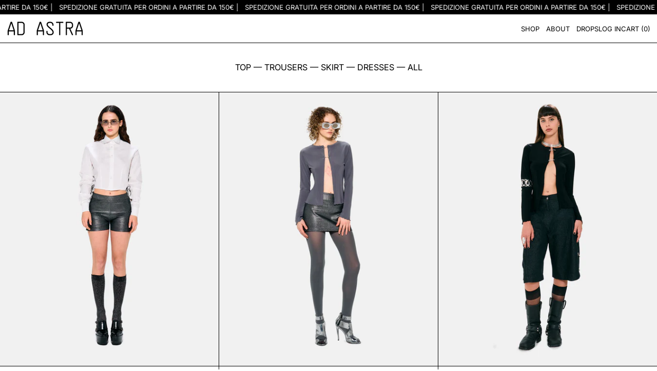

--- FILE ---
content_type: text/html; charset=utf-8
request_url: https://adastrathebrand.com/en-ie/collections/top
body_size: 32454
content:
<!doctype html>
<html class="no-js" lang="en">
  <head>
    <meta charset="utf-8">
    <meta http-equiv="X-UA-Compatible" content="IE=edge">
    <meta name="viewport" content="width=device-width,initial-scale=1">
    <meta name="theme-color" content="">
    <link rel="canonical" href="https://adastrathebrand.com/en-ie/collections/top">
    <link rel="preconnect" href="https://cdn.shopify.com" crossorigin><link rel="preconnect" href="https://fonts.shopifycdn.com" crossorigin><title>
      Tops

        &ndash; AD ASTRA</title>

    

    <script async crossorigin fetchpriority="high" src="/cdn/shopifycloud/importmap-polyfill/es-modules-shim.2.4.0.js"></script>
<script type="esms-options">
  {
    "noLoadEventRetriggers": true
  }
</script>

<script>
  if (
    !(HTMLScriptElement.supports && HTMLScriptElement.supports('importmap'))
  ) {
    const importMapShimScriptEl = document.createElement('script');
    importMapShimScriptEl.src = '//adastrathebrand.com/cdn/shop/t/4/assets/es-module-shims.bundle.min.js?v=98603786603752121101738072922'
    importMapShimScriptEl.async = true;

    document.currentScript.after(importMapShimScriptEl);
  }
</script>
<script type="importmap">
  {
    "imports": {
      "vendor": "//adastrathebrand.com/cdn/shop/t/4/assets/vendor.bundle.min.js?v=124729801276099409011738072922",
      "deferrable-data": "//adastrathebrand.com/cdn/shop/t/4/assets/deferrable-data.bundle.js?v=160370895301608380811738072922",
      "product": "//adastrathebrand.com/cdn/shop/t/4/assets/island-product.bundle.js?v=126675061833182704761738072922",
      "quick-buy": "//adastrathebrand.com/cdn/shop/t/4/assets/island-quick-buy.bundle.js?v=147469616221971819701738072922"
    }
  }
</script>


    <script>window.performance && window.performance.mark && window.performance.mark('shopify.content_for_header.start');</script><meta name="facebook-domain-verification" content="n843mwplalwhdp36gu2md3i0g2rkg3">
<meta id="shopify-digital-wallet" name="shopify-digital-wallet" content="/71881490705/digital_wallets/dialog">
<meta name="shopify-checkout-api-token" content="63c05c1c674fdbfc22fb900b2a203744">
<meta id="in-context-paypal-metadata" data-shop-id="71881490705" data-venmo-supported="false" data-environment="production" data-locale="en_US" data-paypal-v4="true" data-currency="EUR">
<link rel="alternate" type="application/atom+xml" title="Feed" href="/en-ie/collections/top.atom" />
<link rel="alternate" hreflang="x-default" href="https://adastrathebrand.com/collections/top">
<link rel="alternate" hreflang="it" href="https://adastrathebrand.com/collections/top">
<link rel="alternate" hreflang="en-AT" href="https://adastrathebrand.com/en-at/collections/top">
<link rel="alternate" hreflang="en-BE" href="https://adastrathebrand.com/en-be/collections/top">
<link rel="alternate" hreflang="en-DK" href="https://adastrathebrand.com/en-dk/collections/top">
<link rel="alternate" hreflang="en-RO" href="https://adastrathebrand.com/en-eseu/collections/top">
<link rel="alternate" hreflang="en-BG" href="https://adastrathebrand.com/en-eseu/collections/top">
<link rel="alternate" hreflang="en-PL" href="https://adastrathebrand.com/en-eseu/collections/top">
<link rel="alternate" hreflang="en-FR" href="https://adastrathebrand.com/en-fr/collections/top">
<link rel="alternate" hreflang="en-DE" href="https://adastrathebrand.com/en-de/collections/top">
<link rel="alternate" hreflang="en-IE" href="https://adastrathebrand.com/en-ie/collections/top">
<link rel="alternate" hreflang="en-PT" href="https://adastrathebrand.com/en-pt/collections/top">
<link rel="alternate" hreflang="en-GB" href="https://adastrathebrand.com/en-gb/collections/top">
<link rel="alternate" hreflang="en-ES" href="https://adastrathebrand.com/en-es/collections/top">
<link rel="alternate" hreflang="en-SE" href="https://adastrathebrand.com/en-se/collections/top">
<link rel="alternate" type="application/json+oembed" href="https://adastrathebrand.com/en-ie/collections/top.oembed">
<script async="async" src="/checkouts/internal/preloads.js?locale=en-IE"></script>
<script id="apple-pay-shop-capabilities" type="application/json">{"shopId":71881490705,"countryCode":"IT","currencyCode":"EUR","merchantCapabilities":["supports3DS"],"merchantId":"gid:\/\/shopify\/Shop\/71881490705","merchantName":"AD ASTRA","requiredBillingContactFields":["postalAddress","email","phone"],"requiredShippingContactFields":["postalAddress","email","phone"],"shippingType":"shipping","supportedNetworks":["visa","maestro","masterCard","amex"],"total":{"type":"pending","label":"AD ASTRA","amount":"1.00"},"shopifyPaymentsEnabled":true,"supportsSubscriptions":true}</script>
<script id="shopify-features" type="application/json">{"accessToken":"63c05c1c674fdbfc22fb900b2a203744","betas":["rich-media-storefront-analytics"],"domain":"adastrathebrand.com","predictiveSearch":true,"shopId":71881490705,"locale":"en"}</script>
<script>var Shopify = Shopify || {};
Shopify.shop = "ad-astra-the-brand-new.myshopify.com";
Shopify.locale = "en";
Shopify.currency = {"active":"EUR","rate":"1.0"};
Shopify.country = "IE";
Shopify.theme = {"name":"AD ASTRA v2.0","id":178135826773,"schema_name":"Baseline","schema_version":"3.3.1","theme_store_id":910,"role":"main"};
Shopify.theme.handle = "null";
Shopify.theme.style = {"id":null,"handle":null};
Shopify.cdnHost = "adastrathebrand.com/cdn";
Shopify.routes = Shopify.routes || {};
Shopify.routes.root = "/en-ie/";</script>
<script type="module">!function(o){(o.Shopify=o.Shopify||{}).modules=!0}(window);</script>
<script>!function(o){function n(){var o=[];function n(){o.push(Array.prototype.slice.apply(arguments))}return n.q=o,n}var t=o.Shopify=o.Shopify||{};t.loadFeatures=n(),t.autoloadFeatures=n()}(window);</script>
<script id="shop-js-analytics" type="application/json">{"pageType":"collection"}</script>
<script defer="defer" async type="module" src="//adastrathebrand.com/cdn/shopifycloud/shop-js/modules/v2/client.init-shop-cart-sync_BT-GjEfc.en.esm.js"></script>
<script defer="defer" async type="module" src="//adastrathebrand.com/cdn/shopifycloud/shop-js/modules/v2/chunk.common_D58fp_Oc.esm.js"></script>
<script defer="defer" async type="module" src="//adastrathebrand.com/cdn/shopifycloud/shop-js/modules/v2/chunk.modal_xMitdFEc.esm.js"></script>
<script type="module">
  await import("//adastrathebrand.com/cdn/shopifycloud/shop-js/modules/v2/client.init-shop-cart-sync_BT-GjEfc.en.esm.js");
await import("//adastrathebrand.com/cdn/shopifycloud/shop-js/modules/v2/chunk.common_D58fp_Oc.esm.js");
await import("//adastrathebrand.com/cdn/shopifycloud/shop-js/modules/v2/chunk.modal_xMitdFEc.esm.js");

  window.Shopify.SignInWithShop?.initShopCartSync?.({"fedCMEnabled":true,"windoidEnabled":true});

</script>
<script id="__st">var __st={"a":71881490705,"offset":3600,"reqid":"01095933-8f94-409d-8522-18eb1d6a9fb0-1769491499","pageurl":"adastrathebrand.com\/en-ie\/collections\/top","u":"be2ab82fb20f","p":"collection","rtyp":"collection","rid":437961654545};</script>
<script>window.ShopifyPaypalV4VisibilityTracking = true;</script>
<script id="captcha-bootstrap">!function(){'use strict';const t='contact',e='account',n='new_comment',o=[[t,t],['blogs',n],['comments',n],[t,'customer']],c=[[e,'customer_login'],[e,'guest_login'],[e,'recover_customer_password'],[e,'create_customer']],r=t=>t.map((([t,e])=>`form[action*='/${t}']:not([data-nocaptcha='true']) input[name='form_type'][value='${e}']`)).join(','),a=t=>()=>t?[...document.querySelectorAll(t)].map((t=>t.form)):[];function s(){const t=[...o],e=r(t);return a(e)}const i='password',u='form_key',d=['recaptcha-v3-token','g-recaptcha-response','h-captcha-response',i],f=()=>{try{return window.sessionStorage}catch{return}},m='__shopify_v',_=t=>t.elements[u];function p(t,e,n=!1){try{const o=window.sessionStorage,c=JSON.parse(o.getItem(e)),{data:r}=function(t){const{data:e,action:n}=t;return t[m]||n?{data:e,action:n}:{data:t,action:n}}(c);for(const[e,n]of Object.entries(r))t.elements[e]&&(t.elements[e].value=n);n&&o.removeItem(e)}catch(o){console.error('form repopulation failed',{error:o})}}const l='form_type',E='cptcha';function T(t){t.dataset[E]=!0}const w=window,h=w.document,L='Shopify',v='ce_forms',y='captcha';let A=!1;((t,e)=>{const n=(g='f06e6c50-85a8-45c8-87d0-21a2b65856fe',I='https://cdn.shopify.com/shopifycloud/storefront-forms-hcaptcha/ce_storefront_forms_captcha_hcaptcha.v1.5.2.iife.js',D={infoText:'Protected by hCaptcha',privacyText:'Privacy',termsText:'Terms'},(t,e,n)=>{const o=w[L][v],c=o.bindForm;if(c)return c(t,g,e,D).then(n);var r;o.q.push([[t,g,e,D],n]),r=I,A||(h.body.append(Object.assign(h.createElement('script'),{id:'captcha-provider',async:!0,src:r})),A=!0)});var g,I,D;w[L]=w[L]||{},w[L][v]=w[L][v]||{},w[L][v].q=[],w[L][y]=w[L][y]||{},w[L][y].protect=function(t,e){n(t,void 0,e),T(t)},Object.freeze(w[L][y]),function(t,e,n,w,h,L){const[v,y,A,g]=function(t,e,n){const i=e?o:[],u=t?c:[],d=[...i,...u],f=r(d),m=r(i),_=r(d.filter((([t,e])=>n.includes(e))));return[a(f),a(m),a(_),s()]}(w,h,L),I=t=>{const e=t.target;return e instanceof HTMLFormElement?e:e&&e.form},D=t=>v().includes(t);t.addEventListener('submit',(t=>{const e=I(t);if(!e)return;const n=D(e)&&!e.dataset.hcaptchaBound&&!e.dataset.recaptchaBound,o=_(e),c=g().includes(e)&&(!o||!o.value);(n||c)&&t.preventDefault(),c&&!n&&(function(t){try{if(!f())return;!function(t){const e=f();if(!e)return;const n=_(t);if(!n)return;const o=n.value;o&&e.removeItem(o)}(t);const e=Array.from(Array(32),(()=>Math.random().toString(36)[2])).join('');!function(t,e){_(t)||t.append(Object.assign(document.createElement('input'),{type:'hidden',name:u})),t.elements[u].value=e}(t,e),function(t,e){const n=f();if(!n)return;const o=[...t.querySelectorAll(`input[type='${i}']`)].map((({name:t})=>t)),c=[...d,...o],r={};for(const[a,s]of new FormData(t).entries())c.includes(a)||(r[a]=s);n.setItem(e,JSON.stringify({[m]:1,action:t.action,data:r}))}(t,e)}catch(e){console.error('failed to persist form',e)}}(e),e.submit())}));const S=(t,e)=>{t&&!t.dataset[E]&&(n(t,e.some((e=>e===t))),T(t))};for(const o of['focusin','change'])t.addEventListener(o,(t=>{const e=I(t);D(e)&&S(e,y())}));const B=e.get('form_key'),M=e.get(l),P=B&&M;t.addEventListener('DOMContentLoaded',(()=>{const t=y();if(P)for(const e of t)e.elements[l].value===M&&p(e,B);[...new Set([...A(),...v().filter((t=>'true'===t.dataset.shopifyCaptcha))])].forEach((e=>S(e,t)))}))}(h,new URLSearchParams(w.location.search),n,t,e,['guest_login'])})(!0,!0)}();</script>
<script integrity="sha256-4kQ18oKyAcykRKYeNunJcIwy7WH5gtpwJnB7kiuLZ1E=" data-source-attribution="shopify.loadfeatures" defer="defer" src="//adastrathebrand.com/cdn/shopifycloud/storefront/assets/storefront/load_feature-a0a9edcb.js" crossorigin="anonymous"></script>
<script data-source-attribution="shopify.dynamic_checkout.dynamic.init">var Shopify=Shopify||{};Shopify.PaymentButton=Shopify.PaymentButton||{isStorefrontPortableWallets:!0,init:function(){window.Shopify.PaymentButton.init=function(){};var t=document.createElement("script");t.src="https://adastrathebrand.com/cdn/shopifycloud/portable-wallets/latest/portable-wallets.en.js",t.type="module",document.head.appendChild(t)}};
</script>
<script data-source-attribution="shopify.dynamic_checkout.buyer_consent">
  function portableWalletsHideBuyerConsent(e){var t=document.getElementById("shopify-buyer-consent"),n=document.getElementById("shopify-subscription-policy-button");t&&n&&(t.classList.add("hidden"),t.setAttribute("aria-hidden","true"),n.removeEventListener("click",e))}function portableWalletsShowBuyerConsent(e){var t=document.getElementById("shopify-buyer-consent"),n=document.getElementById("shopify-subscription-policy-button");t&&n&&(t.classList.remove("hidden"),t.removeAttribute("aria-hidden"),n.addEventListener("click",e))}window.Shopify?.PaymentButton&&(window.Shopify.PaymentButton.hideBuyerConsent=portableWalletsHideBuyerConsent,window.Shopify.PaymentButton.showBuyerConsent=portableWalletsShowBuyerConsent);
</script>
<script data-source-attribution="shopify.dynamic_checkout.cart.bootstrap">document.addEventListener("DOMContentLoaded",(function(){function t(){return document.querySelector("shopify-accelerated-checkout-cart, shopify-accelerated-checkout")}if(t())Shopify.PaymentButton.init();else{new MutationObserver((function(e,n){t()&&(Shopify.PaymentButton.init(),n.disconnect())})).observe(document.body,{childList:!0,subtree:!0})}}));
</script>
<script id='scb4127' type='text/javascript' async='' src='https://adastrathebrand.com/cdn/shopifycloud/privacy-banner/storefront-banner.js'></script><link id="shopify-accelerated-checkout-styles" rel="stylesheet" media="screen" href="https://adastrathebrand.com/cdn/shopifycloud/portable-wallets/latest/accelerated-checkout-backwards-compat.css" crossorigin="anonymous">
<style id="shopify-accelerated-checkout-cart">
        #shopify-buyer-consent {
  margin-top: 1em;
  display: inline-block;
  width: 100%;
}

#shopify-buyer-consent.hidden {
  display: none;
}

#shopify-subscription-policy-button {
  background: none;
  border: none;
  padding: 0;
  text-decoration: underline;
  font-size: inherit;
  cursor: pointer;
}

#shopify-subscription-policy-button::before {
  box-shadow: none;
}

      </style>

<script>window.performance && window.performance.mark && window.performance.mark('shopify.content_for_header.end');</script>

    


  <link
    rel="preload"
    as="font"
    href="//adastrathebrand.com/cdn/fonts/inter/inter_n4.b2a3f24c19b4de56e8871f609e73ca7f6d2e2bb9.woff2"
    type="font/woff2"
    crossorigin
  >



  <link
    rel="preload"
    as="font"
    href="//adastrathebrand.com/cdn/fonts/inter/inter_n4.b2a3f24c19b4de56e8871f609e73ca7f6d2e2bb9.woff2"
    type="font/woff2"
    crossorigin
  >



<style data-shopify>
  @font-face {
  font-family: Inter;
  font-weight: 400;
  font-style: normal;
  font-display: swap;
  src: url("//adastrathebrand.com/cdn/fonts/inter/inter_n4.b2a3f24c19b4de56e8871f609e73ca7f6d2e2bb9.woff2") format("woff2"),
       url("//adastrathebrand.com/cdn/fonts/inter/inter_n4.af8052d517e0c9ffac7b814872cecc27ae1fa132.woff") format("woff");
}

  @font-face {
  font-family: Inter;
  font-weight: 400;
  font-style: normal;
  font-display: swap;
  src: url("//adastrathebrand.com/cdn/fonts/inter/inter_n4.b2a3f24c19b4de56e8871f609e73ca7f6d2e2bb9.woff2") format("woff2"),
       url("//adastrathebrand.com/cdn/fonts/inter/inter_n4.af8052d517e0c9ffac7b814872cecc27ae1fa132.woff") format("woff");
}

@font-face {
  font-family: Inter;
  font-weight: 700;
  font-style: normal;
  font-display: swap;
  src: url("//adastrathebrand.com/cdn/fonts/inter/inter_n7.02711e6b374660cfc7915d1afc1c204e633421e4.woff2") format("woff2"),
       url("//adastrathebrand.com/cdn/fonts/inter/inter_n7.6dab87426f6b8813070abd79972ceaf2f8d3b012.woff") format("woff");
}
@font-face {
  font-family: Inter;
  font-weight: 400;
  font-style: italic;
  font-display: swap;
  src: url("//adastrathebrand.com/cdn/fonts/inter/inter_i4.feae1981dda792ab80d117249d9c7e0f1017e5b3.woff2") format("woff2"),
       url("//adastrathebrand.com/cdn/fonts/inter/inter_i4.62773b7113d5e5f02c71486623cf828884c85c6e.woff") format("woff");
}
@font-face {
  font-family: Inter;
  font-weight: 700;
  font-style: italic;
  font-display: swap;
  src: url("//adastrathebrand.com/cdn/fonts/inter/inter_i7.b377bcd4cc0f160622a22d638ae7e2cd9b86ea4c.woff2") format("woff2"),
       url("//adastrathebrand.com/cdn/fonts/inter/inter_i7.7c69a6a34e3bb44fcf6f975857e13b9a9b25beb4.woff") format("woff");
}
@font-face {
  font-family: Inter;
  font-weight: 700;
  font-style: normal;
  font-display: swap;
  src: url("//adastrathebrand.com/cdn/fonts/inter/inter_n7.02711e6b374660cfc7915d1afc1c204e633421e4.woff2") format("woff2"),
       url("//adastrathebrand.com/cdn/fonts/inter/inter_n7.6dab87426f6b8813070abd79972ceaf2f8d3b012.woff") format("woff");
}
</style>

<style>:root {

      --font-size-xs: 0.64rem;
      --font-size-sm: 0.8rem;
      --font-size-base: 1rem;
      --font-size-lg: 1.25rem;
      --font-size-xl: 1.563rem;
      --font-size-2xl: 1.953rem;
      --font-size-3xl: 2.441rem;
      --font-size-4xl: 3.052rem;
      --font-size-5xl: 3.815rem;
      --font-size-6xl: 4.768rem;
      --font-size-7xl: 5.96rem;
      --font-size-8xl: 7.451rem;
      --font-size-9xl: 9.313rem;

      --type-scale-n-2: var(--font-size-xs);
      --type-scale-n-1: var(--font-size-sm);
      --type-scale-n0: var(--font-size-base);
      --type-scale-n1: var(--font-size-lg);
      --type-scale-n2: var(--font-size-xl);
      --type-scale-n3: var(--font-size-2xl);
      --type-scale-n4: var(--font-size-3xl);
      --type-scale-n5: var(--font-size-4xl);
      --type-scale-n6: var(--font-size-5xl);
      --type-scale-n7: var(--font-size-6xl);
      --type-scale-n8: var(--font-size-7xl);
      --type-scale-n9: var(--font-size-8xl);
      --type-scale-n10: var(--font-size-9xl);

      --base-font-size: 81.25%;
      --base-font-size-from-settings: 13;
      --base-line-height: 1.1;
      --heading-line-height: 1;

      font-size: var(--base-font-size);
      line-height: var(--base-line-height);

      --heading-font-stack: Inter, sans-serif;
      --heading-font-weight: 400;
      --heading-font-style: normal;


      --body-font-stack: Inter, sans-serif;
      --body-font-weight: 400;
      --body-font-bold: FontDrop;
      --body-font-bold-italic: FontDrop;

      --color-gridline: 0 0 0;
      --gridline-width: 1px;

      --text-border-width: 1px;
      --checkbox-width: 1px;

      --font-heading: Inter, sans-serif;
      --font-body: Inter, sans-serif;
      --font-body-weight: 400;
      --font-body-style: normal;
      --font-body-bold-weight: bold;

      --heading-letterspacing: 0.0;
      --heading-capitalize: uppercase;
      --heading-decoration: none;

      --standard-heading-size: var(--type-scale-n1);
      --feature-heading-size: var(--type-scale-n2);
      --secondary-heading-size: var(--type-scale-n0);

      --body-copy-transform: none;

      --wrapperWidth: 100vw;
      --gutter: 1px;
      --rowHeight: calc((var(--wrapperWidth) - (11 * var(--gutter))) / 12);

      --global-scrolling-items-speed-multiplier: 1;

      --add-to-cart-button-height: 44px;
      --checkout-button-height: 44px;

      --spacing: 3rem;
      --spacing-double: 6rem;
      --spacing-half: 1.5rem;

      /* Equivalent to px-2 */
      --section-horizontal-spacing-mobile: 0.5rem;
      /* Equivalent to px-4 */
      --section-horizontal-spacing-desktop: 1rem;

      --section-horizontal-spacing: var(--section-horizontal-spacing-mobile);

      --icon-thickness: 1.5;

      /**
       * Buttons
       */
      --button-text-transform: none;
      --button-after-content: '\00a0\2192';
      --button-border-radius: 9999px;

      /**
       * Links
       */
      --links-bottom-border-width: 0;
      --links-bottom-padding: 0;
      --links-text-transform: none;
      --links-after-content: '\00a0\2192';
      --links-before-content: '\2190\00a0';

      background-color: rgb(var(--color-scheme-background));
      color: rgb(var(--color-scheme-text));
    }

    @media (min-width: 1024px) {
      :root {
        --standard-heading-size: var(--type-scale-n2);
        --feature-heading-size: var(--type-scale-n7);
        --secondary-heading-size: var(--type-scale-n0);

        --section-horizontal-spacing: var(--section-horizontal-spacing-desktop);
      }
    }

    :root,
      
      [data-color-scheme="scheme1"] {
        --color-scheme-text: 0 0 0;
        --color-scheme-background: 255 255 255;
        --color-scheme-accent: 0 0 0;
        --color-scheme-accent-contrast:  255 255 255;
        --color-scheme-secondary: 0 0 0;
      }
  
      [data-color-scheme="scheme2"] {
        --color-scheme-text: 0 0 0;
        --color-scheme-background: 198 249 31;
        --color-scheme-accent: 255 255 255;
        --color-scheme-accent-contrast:  0 0 0;
        --color-scheme-secondary: 0 0 0;
      }
  
      [data-color-scheme="scheme3"] {
        --color-scheme-text: 252 252 252;
        --color-scheme-background: 0 0 0;
        --color-scheme-accent: 198 249 31;
        --color-scheme-accent-contrast:  255 255 255;
        --color-scheme-secondary: 252 252 252;
      }
  
      [data-color-scheme="scheme4"] {
        --color-scheme-text: 255 255 255;
        --color-scheme-background: 0 0 0;
        --color-scheme-accent: 255 255 255;
        --color-scheme-accent-contrast:  0 0 0;
        --color-scheme-secondary: 255 255 255;
      }
  
      [data-color-scheme="scheme5"] {
        --color-scheme-text: 0 0 0;
        --color-scheme-background: 255 255 255;
        --color-scheme-accent: 0 0 0;
        --color-scheme-accent-contrast:  255 255 255;
        --color-scheme-secondary: 0 0 0;
      }
  

    [data-color-scheme] {
      --payment-terms-background-color: rgb(var(--color-scheme-background));

      --button-color-border: var(--color-scheme-text);
      --button-color-background: var(--color-scheme-text);
      --button-color-text: var(--color-scheme-background);
      --button-color-border-hover: var(--color-scheme-accent);
      --button-color-background-hover: var(--color-scheme-accent);
      --button-color-text-hover: var(--color-scheme-accent-contrast);
    }

    ::selection {
      background-color: rgb(var(--color-scheme-accent));
      color: rgb(var(--color-scheme-accent-contrast));
    }

    @keyframes scrolling-items {
      0% {
        transform: translate3d(0, 0, 0);
      }

      100% {
        transform: translate3d(-50%, 0, 0);
      }
    }
</style>

<style id="generated-critical-css">
image-with-placeholder{display:block}.theme-button,.theme-button--secondary{cursor:pointer;font-size:var(--font-size-base);line-height:var(--base-line-height);overflow-wrap:anywhere;padding:.5rem 2rem;text-transform:var(--button-text-transform);word-break:normal}.theme-button--secondary:after,.theme-button:after{--tw-content:var(--button-after-content);content:var(--tw-content)}.theme-button{--tw-border-opacity:1;--tw-bg-opacity:1;--tw-text-opacity:1;background-color:rgb(var(--button-color-background)/var(--tw-bg-opacity,1));border-color:rgb(var(--button-color-border)/var(--tw-border-opacity,1));border-radius:var(--button-border-radius);border-width:var(--text-border-width);color:rgb(var(--button-color-text)/var(--tw-text-opacity,1))}@media (hover:hover) and (pointer:fine){.theme-button:hover{--tw-border-opacity:1;--tw-bg-opacity:1;--tw-text-opacity:1;background-color:rgb(var(--button-color-background-hover)/var(--tw-bg-opacity,1));border-color:rgb(var(--button-color-border-hover)/var(--tw-border-opacity,1));color:rgb(var(--button-color-text-hover)/var(--tw-text-opacity,1))}}.theme-button--secondary{--tw-border-opacity:1;--tw-bg-opacity:1;--tw-text-opacity:1;background-color:rgb(var(--color-scheme-background)/var(--tw-bg-opacity,1));border-color:rgb(var(--color-scheme-text)/var(--tw-border-opacity,1));border-radius:var(--button-border-radius);border-width:var(--text-border-width);color:rgb(var(--color-scheme-text)/var(--tw-text-opacity,1))}[data-color-scheme] .theme-button--secondary.rte a:hover,[data-color-scheme].theme-button--secondary .rte a:hover,[data-color-scheme].theme-button--secondary.rte a:hover{color:rgb(var(--color-scheme-accent));text-decoration-color:rgb(var(--color-scheme-accent))}[data-color-scheme] .theme-button--secondary.rte blockquote,[data-color-scheme].theme-button--secondary .rte blockquote,[data-color-scheme].theme-button--secondary.rte blockquote{background:rgb(var(--color-scheme-text));color:rgb(var(--color-scheme-background))}@media (hover:hover) and (pointer:fine){.theme-button--secondary:hover{--tw-border-opacity:1;--tw-text-opacity:1;border-color:rgb(var(--color-scheme-accent)/var(--tw-border-opacity,1));color:rgb(var(--color-scheme-accent)/var(--tw-text-opacity,1))}}[data-shopify-xr-hidden]{display:none}.block{display:block}.inline-block{display:inline-block}.hidden{display:none}.shopify-payment-button__button--hidden{display:none!important}.splide:not(.is-active) .\[\.splide\:not\(\.is-active\)_\&\]\:pointer-events-none{pointer-events:none}.splide:not(.is-active) .\[\.splide\:not\(\.is-active\)_\&\]\:invisible{visibility:hidden}.splide:not(.is-active) .\[\.splide\:not\(\.is-active\)_\&\]\:\!flex{display:flex!important}.splide:not(.is-active) .\[\.splide\:not\(\.is-active\)_\&\]\:gap-gridline{gap:var(--gridline-width)}@media not all and (min-width:1024px){.splide:not(.is-active) .max-lg\:\[\.splide\:not\(\.is-active\)_\&\]\:hidden{display:none}}
</style>
<style id="manual-critical-css">
  html {
    background-color: rgb(var(--color-primary-background));
    color: rgb(var(--color-primary-text));
    font-size: var(--base-font-size);
    line-height: var(--base-line-height);
  }

  [x-cloak] {
    display: none;
  }

  data-island {
    display: block;
  }

  html.no-js [x-cloak].no-js-undo-cloak {
    display: revert;
  }

  body {
    display: flex;
    flex-direction: column;
    min-height: 100vh;
  }

  @media (min-width: 768px) {
    [md\:undo-x-cloak-block] {
      display: block;
    }
  }

  @media (max-width: 767px) {
    [max-md\:undo-x-cloak-block] {
      display: block;
    }
  }
</style>


    <link href="//adastrathebrand.com/cdn/shop/t/4/assets/base.bundle.css?v=11401956113376733301738072922" rel="stylesheet" type="text/css" media="all" />


<meta property="og:site_name" content="AD ASTRA">
<meta property="og:url" content="https://adastrathebrand.com/en-ie/collections/top">
<meta property="og:title" content="Tops">
<meta property="og:type" content="website">
<meta property="og:description" content="Ad Astra is an Italian brand that produces high-quality clothing made in Italy."><meta property="og:image" content="http://adastrathebrand.com/cdn/shop/collections/desktop-banner-hero_copia_2x_57c343b3-7764-49b3-b925-93622d64204b.jpg?v=1738078962">
  <meta
    property="og:image:secure_url"
    content="https://adastrathebrand.com/cdn/shop/collections/desktop-banner-hero_copia_2x_57c343b3-7764-49b3-b925-93622d64204b.jpg?v=1738078962"
  >
  <meta property="og:image:width" content="3600">
  <meta property="og:image:height" content="2400"><meta name="twitter:card" content="summary_large_image">
<meta name="twitter:title" content="Tops">
<meta name="twitter:description" content="Ad Astra is an Italian brand that produces high-quality clothing made in Italy.">
<script>
  window.THEMENAME = 'Baseline';
  window.THEMEVERSION = '3.0.0';

  document.documentElement.className = document.documentElement.className.replace('no-js', 'js');

  function debounce(fn, wait) {
    let t;
    return (...args) => {
      clearTimeout(t);
      t = setTimeout(() => fn.apply(this, args), wait);
    };
  }

  window.theme = {
    strings: {
      loading: "Loading",
      itemCountOne: "{{ count }} item",
      itemCountOther: "{{ count }} items",
      addToCart: "Add to cart",
      soldOut: "Sold out",
      unavailable: "Unavailable",
      regularPrice: "Regular price",
      salePrice: "Sale price",
      sale: "Sale",
      unitPrice: "Unit price",
      unitPriceSeparator: "per",
      cartEmpty: "Your cart is currently empty.",
      cartCookies: "Enable cookies to use the shopping cart",
      update: "Update",
      quantity: "Quantity",
      discountedTotal: "Discounted total",
      regularTotal: "Regular total",
      priceColumn: "See Price column for discount details.",
      addedToCart: "Added to Cart!",
      cartError: "There was an error while updating your cart. Please try again.",
      cartAddError: "All {{ title }} are in your cart.",
      shippingCalculatorResultsTitleOne: "There is 1 rate:",
      shippingCalculatorResultsTitleMany: "There are {{ count }} rates:",
    },
    routes: {
      root_url: "\/en-ie",
      predictive_search_url: "\/en-ie\/search\/suggest",
      cart_url: "\/en-ie\/cart",
      cart_add_url: "\/en-ie\/cart\/add",
      cart_change_url: "\/en-ie\/cart\/change",
      cart_update_url: "\/en-ie\/cart\/update",
      cart_clear_url: "\/en-ie\/cart\/clear",
    },
    moneyFormat: "€{{amount_with_comma_separator}}",
    moneyWithCurrencyFormat: "€{{amount_with_comma_separator}} EUR",
    get defaultMoneyFormat() {
      return this.moneyFormat;
    },
    cartItemCount: 0,
    settings: {
      cartType: "drawer",
      openDrawerOnAddToCart: true
    },
    info: {
      name: 'Baseline',
    }
  };
</script>
<script src="//adastrathebrand.com/cdn/shop/t/4/assets/utils.js?v=84782252304122448471738072922" defer></script>
    <script src="//adastrathebrand.com/cdn/shop/t/4/assets/images.js?v=56710371490645595961738072922" defer></script>
    <script>
      window.themeEventsDebugMode = false;
    </script>
    <script src="//adastrathebrand.com/cdn/shop/t/4/assets/theme-events.js?v=133344252210966700221738072922" defer></script>

    

    
  <link href="https://monorail-edge.shopifysvc.com" rel="dns-prefetch">
<script>(function(){if ("sendBeacon" in navigator && "performance" in window) {try {var session_token_from_headers = performance.getEntriesByType('navigation')[0].serverTiming.find(x => x.name == '_s').description;} catch {var session_token_from_headers = undefined;}var session_cookie_matches = document.cookie.match(/_shopify_s=([^;]*)/);var session_token_from_cookie = session_cookie_matches && session_cookie_matches.length === 2 ? session_cookie_matches[1] : "";var session_token = session_token_from_headers || session_token_from_cookie || "";function handle_abandonment_event(e) {var entries = performance.getEntries().filter(function(entry) {return /monorail-edge.shopifysvc.com/.test(entry.name);});if (!window.abandonment_tracked && entries.length === 0) {window.abandonment_tracked = true;var currentMs = Date.now();var navigation_start = performance.timing.navigationStart;var payload = {shop_id: 71881490705,url: window.location.href,navigation_start,duration: currentMs - navigation_start,session_token,page_type: "collection"};window.navigator.sendBeacon("https://monorail-edge.shopifysvc.com/v1/produce", JSON.stringify({schema_id: "online_store_buyer_site_abandonment/1.1",payload: payload,metadata: {event_created_at_ms: currentMs,event_sent_at_ms: currentMs}}));}}window.addEventListener('pagehide', handle_abandonment_event);}}());</script>
<script id="web-pixels-manager-setup">(function e(e,d,r,n,o){if(void 0===o&&(o={}),!Boolean(null===(a=null===(i=window.Shopify)||void 0===i?void 0:i.analytics)||void 0===a?void 0:a.replayQueue)){var i,a;window.Shopify=window.Shopify||{};var t=window.Shopify;t.analytics=t.analytics||{};var s=t.analytics;s.replayQueue=[],s.publish=function(e,d,r){return s.replayQueue.push([e,d,r]),!0};try{self.performance.mark("wpm:start")}catch(e){}var l=function(){var e={modern:/Edge?\/(1{2}[4-9]|1[2-9]\d|[2-9]\d{2}|\d{4,})\.\d+(\.\d+|)|Firefox\/(1{2}[4-9]|1[2-9]\d|[2-9]\d{2}|\d{4,})\.\d+(\.\d+|)|Chrom(ium|e)\/(9{2}|\d{3,})\.\d+(\.\d+|)|(Maci|X1{2}).+ Version\/(15\.\d+|(1[6-9]|[2-9]\d|\d{3,})\.\d+)([,.]\d+|)( \(\w+\)|)( Mobile\/\w+|) Safari\/|Chrome.+OPR\/(9{2}|\d{3,})\.\d+\.\d+|(CPU[ +]OS|iPhone[ +]OS|CPU[ +]iPhone|CPU IPhone OS|CPU iPad OS)[ +]+(15[._]\d+|(1[6-9]|[2-9]\d|\d{3,})[._]\d+)([._]\d+|)|Android:?[ /-](13[3-9]|1[4-9]\d|[2-9]\d{2}|\d{4,})(\.\d+|)(\.\d+|)|Android.+Firefox\/(13[5-9]|1[4-9]\d|[2-9]\d{2}|\d{4,})\.\d+(\.\d+|)|Android.+Chrom(ium|e)\/(13[3-9]|1[4-9]\d|[2-9]\d{2}|\d{4,})\.\d+(\.\d+|)|SamsungBrowser\/([2-9]\d|\d{3,})\.\d+/,legacy:/Edge?\/(1[6-9]|[2-9]\d|\d{3,})\.\d+(\.\d+|)|Firefox\/(5[4-9]|[6-9]\d|\d{3,})\.\d+(\.\d+|)|Chrom(ium|e)\/(5[1-9]|[6-9]\d|\d{3,})\.\d+(\.\d+|)([\d.]+$|.*Safari\/(?![\d.]+ Edge\/[\d.]+$))|(Maci|X1{2}).+ Version\/(10\.\d+|(1[1-9]|[2-9]\d|\d{3,})\.\d+)([,.]\d+|)( \(\w+\)|)( Mobile\/\w+|) Safari\/|Chrome.+OPR\/(3[89]|[4-9]\d|\d{3,})\.\d+\.\d+|(CPU[ +]OS|iPhone[ +]OS|CPU[ +]iPhone|CPU IPhone OS|CPU iPad OS)[ +]+(10[._]\d+|(1[1-9]|[2-9]\d|\d{3,})[._]\d+)([._]\d+|)|Android:?[ /-](13[3-9]|1[4-9]\d|[2-9]\d{2}|\d{4,})(\.\d+|)(\.\d+|)|Mobile Safari.+OPR\/([89]\d|\d{3,})\.\d+\.\d+|Android.+Firefox\/(13[5-9]|1[4-9]\d|[2-9]\d{2}|\d{4,})\.\d+(\.\d+|)|Android.+Chrom(ium|e)\/(13[3-9]|1[4-9]\d|[2-9]\d{2}|\d{4,})\.\d+(\.\d+|)|Android.+(UC? ?Browser|UCWEB|U3)[ /]?(15\.([5-9]|\d{2,})|(1[6-9]|[2-9]\d|\d{3,})\.\d+)\.\d+|SamsungBrowser\/(5\.\d+|([6-9]|\d{2,})\.\d+)|Android.+MQ{2}Browser\/(14(\.(9|\d{2,})|)|(1[5-9]|[2-9]\d|\d{3,})(\.\d+|))(\.\d+|)|K[Aa][Ii]OS\/(3\.\d+|([4-9]|\d{2,})\.\d+)(\.\d+|)/},d=e.modern,r=e.legacy,n=navigator.userAgent;return n.match(d)?"modern":n.match(r)?"legacy":"unknown"}(),u="modern"===l?"modern":"legacy",c=(null!=n?n:{modern:"",legacy:""})[u],f=function(e){return[e.baseUrl,"/wpm","/b",e.hashVersion,"modern"===e.buildTarget?"m":"l",".js"].join("")}({baseUrl:d,hashVersion:r,buildTarget:u}),m=function(e){var d=e.version,r=e.bundleTarget,n=e.surface,o=e.pageUrl,i=e.monorailEndpoint;return{emit:function(e){var a=e.status,t=e.errorMsg,s=(new Date).getTime(),l=JSON.stringify({metadata:{event_sent_at_ms:s},events:[{schema_id:"web_pixels_manager_load/3.1",payload:{version:d,bundle_target:r,page_url:o,status:a,surface:n,error_msg:t},metadata:{event_created_at_ms:s}}]});if(!i)return console&&console.warn&&console.warn("[Web Pixels Manager] No Monorail endpoint provided, skipping logging."),!1;try{return self.navigator.sendBeacon.bind(self.navigator)(i,l)}catch(e){}var u=new XMLHttpRequest;try{return u.open("POST",i,!0),u.setRequestHeader("Content-Type","text/plain"),u.send(l),!0}catch(e){return console&&console.warn&&console.warn("[Web Pixels Manager] Got an unhandled error while logging to Monorail."),!1}}}}({version:r,bundleTarget:l,surface:e.surface,pageUrl:self.location.href,monorailEndpoint:e.monorailEndpoint});try{o.browserTarget=l,function(e){var d=e.src,r=e.async,n=void 0===r||r,o=e.onload,i=e.onerror,a=e.sri,t=e.scriptDataAttributes,s=void 0===t?{}:t,l=document.createElement("script"),u=document.querySelector("head"),c=document.querySelector("body");if(l.async=n,l.src=d,a&&(l.integrity=a,l.crossOrigin="anonymous"),s)for(var f in s)if(Object.prototype.hasOwnProperty.call(s,f))try{l.dataset[f]=s[f]}catch(e){}if(o&&l.addEventListener("load",o),i&&l.addEventListener("error",i),u)u.appendChild(l);else{if(!c)throw new Error("Did not find a head or body element to append the script");c.appendChild(l)}}({src:f,async:!0,onload:function(){if(!function(){var e,d;return Boolean(null===(d=null===(e=window.Shopify)||void 0===e?void 0:e.analytics)||void 0===d?void 0:d.initialized)}()){var d=window.webPixelsManager.init(e)||void 0;if(d){var r=window.Shopify.analytics;r.replayQueue.forEach((function(e){var r=e[0],n=e[1],o=e[2];d.publishCustomEvent(r,n,o)})),r.replayQueue=[],r.publish=d.publishCustomEvent,r.visitor=d.visitor,r.initialized=!0}}},onerror:function(){return m.emit({status:"failed",errorMsg:"".concat(f," has failed to load")})},sri:function(e){var d=/^sha384-[A-Za-z0-9+/=]+$/;return"string"==typeof e&&d.test(e)}(c)?c:"",scriptDataAttributes:o}),m.emit({status:"loading"})}catch(e){m.emit({status:"failed",errorMsg:(null==e?void 0:e.message)||"Unknown error"})}}})({shopId: 71881490705,storefrontBaseUrl: "https://adastrathebrand.com",extensionsBaseUrl: "https://extensions.shopifycdn.com/cdn/shopifycloud/web-pixels-manager",monorailEndpoint: "https://monorail-edge.shopifysvc.com/unstable/produce_batch",surface: "storefront-renderer",enabledBetaFlags: ["2dca8a86"],webPixelsConfigList: [{"id":"420348245","configuration":"{\"pixel_id\":\"318751652890873\",\"pixel_type\":\"facebook_pixel\",\"metaapp_system_user_token\":\"-\"}","eventPayloadVersion":"v1","runtimeContext":"OPEN","scriptVersion":"ca16bc87fe92b6042fbaa3acc2fbdaa6","type":"APP","apiClientId":2329312,"privacyPurposes":["ANALYTICS","MARKETING","SALE_OF_DATA"],"dataSharingAdjustments":{"protectedCustomerApprovalScopes":["read_customer_address","read_customer_email","read_customer_name","read_customer_personal_data","read_customer_phone"]}},{"id":"shopify-app-pixel","configuration":"{}","eventPayloadVersion":"v1","runtimeContext":"STRICT","scriptVersion":"0450","apiClientId":"shopify-pixel","type":"APP","privacyPurposes":["ANALYTICS","MARKETING"]},{"id":"shopify-custom-pixel","eventPayloadVersion":"v1","runtimeContext":"LAX","scriptVersion":"0450","apiClientId":"shopify-pixel","type":"CUSTOM","privacyPurposes":["ANALYTICS","MARKETING"]}],isMerchantRequest: false,initData: {"shop":{"name":"AD ASTRA","paymentSettings":{"currencyCode":"EUR"},"myshopifyDomain":"ad-astra-the-brand-new.myshopify.com","countryCode":"IT","storefrontUrl":"https:\/\/adastrathebrand.com\/en-ie"},"customer":null,"cart":null,"checkout":null,"productVariants":[],"purchasingCompany":null},},"https://adastrathebrand.com/cdn","fcfee988w5aeb613cpc8e4bc33m6693e112",{"modern":"","legacy":""},{"shopId":"71881490705","storefrontBaseUrl":"https:\/\/adastrathebrand.com","extensionBaseUrl":"https:\/\/extensions.shopifycdn.com\/cdn\/shopifycloud\/web-pixels-manager","surface":"storefront-renderer","enabledBetaFlags":"[\"2dca8a86\"]","isMerchantRequest":"false","hashVersion":"fcfee988w5aeb613cpc8e4bc33m6693e112","publish":"custom","events":"[[\"page_viewed\",{}],[\"collection_viewed\",{\"collection\":{\"id\":\"437961654545\",\"title\":\"Tops\",\"productVariants\":[{\"price\":{\"amount\":64.0,\"currencyCode\":\"EUR\"},\"product\":{\"title\":\"Alkes\",\"vendor\":\"AD ASTRA\",\"id\":\"9787489321301\",\"untranslatedTitle\":\"Alkes\",\"url\":\"\/en-ie\/products\/alkes\",\"type\":\"\"},\"id\":\"50274009940309\",\"image\":{\"src\":\"\/\/adastrathebrand.com\/cdn\/shop\/files\/1_beb4a4ba-3294-4348-81a3-1b452d91a48f.jpg?v=1738849234\"},\"sku\":\"\",\"title\":\"S\",\"untranslatedTitle\":\"S\"},{\"price\":{\"amount\":42.0,\"currencyCode\":\"EUR\"},\"product\":{\"title\":\"Chara\",\"vendor\":\"AD ASTRA\",\"id\":\"9787486470485\",\"untranslatedTitle\":\"Chara\",\"url\":\"\/en-ie\/products\/chara\",\"type\":\"\"},\"id\":\"50274007548245\",\"image\":{\"src\":\"\/\/adastrathebrand.com\/cdn\/shop\/files\/1_4886b0bc-f453-4c39-b208-208fb7a1b387.jpg?v=1738848819\"},\"sku\":\"\",\"title\":\"S\",\"untranslatedTitle\":\"S\"},{\"price\":{\"amount\":55.0,\"currencyCode\":\"EUR\"},\"product\":{\"title\":\"Chara Black\",\"vendor\":\"AD ASTRA\",\"id\":\"9969329406293\",\"untranslatedTitle\":\"Chara Black\",\"url\":\"\/en-ie\/products\/chara-black\",\"type\":\"\"},\"id\":\"50884867391829\",\"image\":{\"src\":\"\/\/adastrathebrand.com\/cdn\/shop\/files\/1_5.jpg?v=1749115716\"},\"sku\":\"\",\"title\":\"S\",\"untranslatedTitle\":\"S\"},{\"price\":{\"amount\":55.0,\"currencyCode\":\"EUR\"},\"product\":{\"title\":\"Echo\",\"vendor\":\"AD ASTRA\",\"id\":\"9969195057493\",\"untranslatedTitle\":\"Echo\",\"url\":\"\/en-ie\/products\/echo\",\"type\":\"\"},\"id\":\"50884029055317\",\"image\":{\"src\":\"\/\/adastrathebrand.com\/cdn\/shop\/files\/1_2.jpg?v=1749106550\"},\"sku\":\"\",\"title\":\"S\",\"untranslatedTitle\":\"S\"},{\"price\":{\"amount\":38.0,\"currencyCode\":\"EUR\"},\"product\":{\"title\":\"Leda\",\"vendor\":\"AD ASTRA\",\"id\":\"9969184014677\",\"untranslatedTitle\":\"Leda\",\"url\":\"\/en-ie\/products\/leda\",\"type\":\"\"},\"id\":\"50883999695189\",\"image\":{\"src\":\"\/\/adastrathebrand.com\/cdn\/shop\/files\/1_675c12ea-201d-4c5a-a3ff-35f6021bc164.jpg?v=1749105543\"},\"sku\":\"\",\"title\":\"S\",\"untranslatedTitle\":\"S\"},{\"price\":{\"amount\":140.0,\"currencyCode\":\"EUR\"},\"product\":{\"title\":\"Aura\",\"vendor\":\"AD ASTRA\",\"id\":\"9969182310741\",\"untranslatedTitle\":\"Aura\",\"url\":\"\/en-ie\/products\/aura\",\"type\":\"\"},\"id\":\"50883988652373\",\"image\":{\"src\":\"\/\/adastrathebrand.com\/cdn\/shop\/files\/1_8507bb60-b124-40d6-bf1f-0804d259cf97.jpg?v=1749105178\"},\"sku\":\"\",\"title\":\"One Size\",\"untranslatedTitle\":\"One Size\"},{\"price\":{\"amount\":80.0,\"currencyCode\":\"EUR\"},\"product\":{\"title\":\"Anaisa\",\"vendor\":\"AD ASTRA\",\"id\":\"9968242950485\",\"untranslatedTitle\":\"Anaisa\",\"url\":\"\/en-ie\/products\/anaisa\",\"type\":\"\"},\"id\":\"50880821821781\",\"image\":{\"src\":\"\/\/adastrathebrand.com\/cdn\/shop\/files\/Foto-ecommerce-mancante3.jpg?v=1749471449\"},\"sku\":\"\",\"title\":\"S\",\"untranslatedTitle\":\"S\"},{\"price\":{\"amount\":85.0,\"currencyCode\":\"EUR\"},\"product\":{\"title\":\"Cassandra\",\"vendor\":\"AD ASTRA\",\"id\":\"9968222765397\",\"untranslatedTitle\":\"Cassandra\",\"url\":\"\/en-ie\/products\/alkes-copia\",\"type\":\"\"},\"id\":\"50880747503957\",\"image\":{\"src\":\"\/\/adastrathebrand.com\/cdn\/shop\/files\/1_d37cd401-4dad-4547-b4c5-1cfe525adbf7.jpg?v=1749032429\"},\"sku\":null,\"title\":\"S\",\"untranslatedTitle\":\"S\"},{\"price\":{\"amount\":224.0,\"currencyCode\":\"EUR\"},\"product\":{\"title\":\"Vega\",\"vendor\":\"AD ASTRA\",\"id\":\"9787492335957\",\"untranslatedTitle\":\"Vega\",\"url\":\"\/en-ie\/products\/vega\",\"type\":\"\"},\"id\":\"50274017476949\",\"image\":{\"src\":\"\/\/adastrathebrand.com\/cdn\/shop\/files\/1_36b80289-fa72-4012-9c25-fceef46137b0.jpg?v=1738849756\"},\"sku\":\"\",\"title\":\"One Size\",\"untranslatedTitle\":\"One Size\"},{\"price\":{\"amount\":120.0,\"currencyCode\":\"EUR\"},\"product\":{\"title\":\"Alhena\",\"vendor\":\"AD ASTRA\",\"id\":\"9787491385685\",\"untranslatedTitle\":\"Alhena\",\"url\":\"\/en-ie\/products\/alhena\",\"type\":\"\"},\"id\":\"50274013446485\",\"image\":{\"src\":\"\/\/adastrathebrand.com\/cdn\/shop\/files\/1_69e81b29-ab29-4524-81e3-6329f73a578d.jpg?v=1738849636\"},\"sku\":\"\",\"title\":\"One Size\",\"untranslatedTitle\":\"One Size\"},{\"price\":{\"amount\":138.0,\"currencyCode\":\"EUR\"},\"product\":{\"title\":\"Acamar\",\"vendor\":\"AD ASTRA\",\"id\":\"9787490697557\",\"untranslatedTitle\":\"Acamar\",\"url\":\"\/en-ie\/products\/acamar\",\"type\":\"\"},\"id\":\"50274012365141\",\"image\":{\"src\":\"\/\/adastrathebrand.com\/cdn\/shop\/files\/2_d629f7a5-b360-4728-96c4-fe5719ffa10f.jpg?v=1738849697\"},\"sku\":\"\",\"title\":\"One Size\",\"untranslatedTitle\":\"One Size\"},{\"price\":{\"amount\":28.0,\"currencyCode\":\"EUR\"},\"product\":{\"title\":\"Agena\",\"vendor\":\"AD ASTRA\",\"id\":\"9787488928085\",\"untranslatedTitle\":\"Agena\",\"url\":\"\/en-ie\/products\/agena\",\"type\":\"\"},\"id\":\"50274008760661\",\"image\":{\"src\":\"\/\/adastrathebrand.com\/cdn\/shop\/files\/01.jpg?v=1738849091\"},\"sku\":\"\",\"title\":\"S\",\"untranslatedTitle\":\"S\"}]}}]]"});</script><script>
  window.ShopifyAnalytics = window.ShopifyAnalytics || {};
  window.ShopifyAnalytics.meta = window.ShopifyAnalytics.meta || {};
  window.ShopifyAnalytics.meta.currency = 'EUR';
  var meta = {"products":[{"id":9787489321301,"gid":"gid:\/\/shopify\/Product\/9787489321301","vendor":"AD ASTRA","type":"","handle":"alkes","variants":[{"id":50274009940309,"price":6400,"name":"Alkes - S","public_title":"S","sku":""},{"id":50274009973077,"price":6400,"name":"Alkes - M","public_title":"M","sku":""},{"id":50274010005845,"price":6400,"name":"Alkes - L","public_title":"L","sku":""}],"remote":false},{"id":9787486470485,"gid":"gid:\/\/shopify\/Product\/9787486470485","vendor":"AD ASTRA","type":"","handle":"chara","variants":[{"id":50274007548245,"price":4200,"name":"Chara - S","public_title":"S","sku":""},{"id":50274007581013,"price":4200,"name":"Chara - M","public_title":"M","sku":""},{"id":50274007613781,"price":4200,"name":"Chara - L","public_title":"L","sku":""}],"remote":false},{"id":9969329406293,"gid":"gid:\/\/shopify\/Product\/9969329406293","vendor":"AD ASTRA","type":"","handle":"chara-black","variants":[{"id":50884867391829,"price":5500,"name":"Chara Black - S","public_title":"S","sku":""},{"id":50884867424597,"price":5500,"name":"Chara Black - M","public_title":"M","sku":""},{"id":50884867457365,"price":5500,"name":"Chara Black - L","public_title":"L","sku":""}],"remote":false},{"id":9969195057493,"gid":"gid:\/\/shopify\/Product\/9969195057493","vendor":"AD ASTRA","type":"","handle":"echo","variants":[{"id":50884029055317,"price":5500,"name":"Echo - S","public_title":"S","sku":""},{"id":50884029088085,"price":5500,"name":"Echo - M","public_title":"M","sku":""},{"id":50884029120853,"price":5500,"name":"Echo - L","public_title":"L","sku":""}],"remote":false},{"id":9969184014677,"gid":"gid:\/\/shopify\/Product\/9969184014677","vendor":"AD ASTRA","type":"","handle":"leda","variants":[{"id":50883999695189,"price":3800,"name":"Leda - S","public_title":"S","sku":""},{"id":50883999727957,"price":3800,"name":"Leda - M","public_title":"M","sku":""},{"id":50883999760725,"price":3800,"name":"Leda - L","public_title":"L","sku":""}],"remote":false},{"id":9969182310741,"gid":"gid:\/\/shopify\/Product\/9969182310741","vendor":"AD ASTRA","type":"","handle":"aura","variants":[{"id":50883988652373,"price":14000,"name":"Aura - One Size","public_title":"One Size","sku":""}],"remote":false},{"id":9968242950485,"gid":"gid:\/\/shopify\/Product\/9968242950485","vendor":"AD ASTRA","type":"","handle":"anaisa","variants":[{"id":50880821821781,"price":8000,"name":"Anaisa - S","public_title":"S","sku":""},{"id":50880821854549,"price":8000,"name":"Anaisa - M","public_title":"M","sku":""},{"id":50880821887317,"price":8500,"name":"Anaisa - L","public_title":"L","sku":""}],"remote":false},{"id":9968222765397,"gid":"gid:\/\/shopify\/Product\/9968222765397","vendor":"AD ASTRA","type":"","handle":"alkes-copia","variants":[{"id":50880747503957,"price":8500,"name":"Cassandra - S","public_title":"S","sku":null},{"id":50880747536725,"price":8500,"name":"Cassandra - M","public_title":"M","sku":null},{"id":50880747569493,"price":8500,"name":"Cassandra - L","public_title":"L","sku":null}],"remote":false},{"id":9787492335957,"gid":"gid:\/\/shopify\/Product\/9787492335957","vendor":"AD ASTRA","type":"","handle":"vega","variants":[{"id":50274017476949,"price":22400,"name":"Vega - One Size","public_title":"One Size","sku":""}],"remote":false},{"id":9787491385685,"gid":"gid:\/\/shopify\/Product\/9787491385685","vendor":"AD ASTRA","type":"","handle":"alhena","variants":[{"id":50274013446485,"price":12000,"name":"Alhena - One Size","public_title":"One Size","sku":""}],"remote":false},{"id":9787490697557,"gid":"gid:\/\/shopify\/Product\/9787490697557","vendor":"AD ASTRA","type":"","handle":"acamar","variants":[{"id":50274012365141,"price":13800,"name":"Acamar - One Size","public_title":"One Size","sku":""}],"remote":false},{"id":9787488928085,"gid":"gid:\/\/shopify\/Product\/9787488928085","vendor":"AD ASTRA","type":"","handle":"agena","variants":[{"id":50274008760661,"price":2800,"name":"Agena - S","public_title":"S","sku":""},{"id":50274008793429,"price":2800,"name":"Agena - M","public_title":"M","sku":""},{"id":50274008826197,"price":2800,"name":"Agena - L","public_title":"L","sku":""}],"remote":false}],"page":{"pageType":"collection","resourceType":"collection","resourceId":437961654545,"requestId":"01095933-8f94-409d-8522-18eb1d6a9fb0-1769491499"}};
  for (var attr in meta) {
    window.ShopifyAnalytics.meta[attr] = meta[attr];
  }
</script>
<script class="analytics">
  (function () {
    var customDocumentWrite = function(content) {
      var jquery = null;

      if (window.jQuery) {
        jquery = window.jQuery;
      } else if (window.Checkout && window.Checkout.$) {
        jquery = window.Checkout.$;
      }

      if (jquery) {
        jquery('body').append(content);
      }
    };

    var hasLoggedConversion = function(token) {
      if (token) {
        return document.cookie.indexOf('loggedConversion=' + token) !== -1;
      }
      return false;
    }

    var setCookieIfConversion = function(token) {
      if (token) {
        var twoMonthsFromNow = new Date(Date.now());
        twoMonthsFromNow.setMonth(twoMonthsFromNow.getMonth() + 2);

        document.cookie = 'loggedConversion=' + token + '; expires=' + twoMonthsFromNow;
      }
    }

    var trekkie = window.ShopifyAnalytics.lib = window.trekkie = window.trekkie || [];
    if (trekkie.integrations) {
      return;
    }
    trekkie.methods = [
      'identify',
      'page',
      'ready',
      'track',
      'trackForm',
      'trackLink'
    ];
    trekkie.factory = function(method) {
      return function() {
        var args = Array.prototype.slice.call(arguments);
        args.unshift(method);
        trekkie.push(args);
        return trekkie;
      };
    };
    for (var i = 0; i < trekkie.methods.length; i++) {
      var key = trekkie.methods[i];
      trekkie[key] = trekkie.factory(key);
    }
    trekkie.load = function(config) {
      trekkie.config = config || {};
      trekkie.config.initialDocumentCookie = document.cookie;
      var first = document.getElementsByTagName('script')[0];
      var script = document.createElement('script');
      script.type = 'text/javascript';
      script.onerror = function(e) {
        var scriptFallback = document.createElement('script');
        scriptFallback.type = 'text/javascript';
        scriptFallback.onerror = function(error) {
                var Monorail = {
      produce: function produce(monorailDomain, schemaId, payload) {
        var currentMs = new Date().getTime();
        var event = {
          schema_id: schemaId,
          payload: payload,
          metadata: {
            event_created_at_ms: currentMs,
            event_sent_at_ms: currentMs
          }
        };
        return Monorail.sendRequest("https://" + monorailDomain + "/v1/produce", JSON.stringify(event));
      },
      sendRequest: function sendRequest(endpointUrl, payload) {
        // Try the sendBeacon API
        if (window && window.navigator && typeof window.navigator.sendBeacon === 'function' && typeof window.Blob === 'function' && !Monorail.isIos12()) {
          var blobData = new window.Blob([payload], {
            type: 'text/plain'
          });

          if (window.navigator.sendBeacon(endpointUrl, blobData)) {
            return true;
          } // sendBeacon was not successful

        } // XHR beacon

        var xhr = new XMLHttpRequest();

        try {
          xhr.open('POST', endpointUrl);
          xhr.setRequestHeader('Content-Type', 'text/plain');
          xhr.send(payload);
        } catch (e) {
          console.log(e);
        }

        return false;
      },
      isIos12: function isIos12() {
        return window.navigator.userAgent.lastIndexOf('iPhone; CPU iPhone OS 12_') !== -1 || window.navigator.userAgent.lastIndexOf('iPad; CPU OS 12_') !== -1;
      }
    };
    Monorail.produce('monorail-edge.shopifysvc.com',
      'trekkie_storefront_load_errors/1.1',
      {shop_id: 71881490705,
      theme_id: 178135826773,
      app_name: "storefront",
      context_url: window.location.href,
      source_url: "//adastrathebrand.com/cdn/s/trekkie.storefront.a804e9514e4efded663580eddd6991fcc12b5451.min.js"});

        };
        scriptFallback.async = true;
        scriptFallback.src = '//adastrathebrand.com/cdn/s/trekkie.storefront.a804e9514e4efded663580eddd6991fcc12b5451.min.js';
        first.parentNode.insertBefore(scriptFallback, first);
      };
      script.async = true;
      script.src = '//adastrathebrand.com/cdn/s/trekkie.storefront.a804e9514e4efded663580eddd6991fcc12b5451.min.js';
      first.parentNode.insertBefore(script, first);
    };
    trekkie.load(
      {"Trekkie":{"appName":"storefront","development":false,"defaultAttributes":{"shopId":71881490705,"isMerchantRequest":null,"themeId":178135826773,"themeCityHash":"13937778648704255088","contentLanguage":"en","currency":"EUR","eventMetadataId":"d1dd7eb3-c3f8-4145-a770-e471dee0358c"},"isServerSideCookieWritingEnabled":true,"monorailRegion":"shop_domain","enabledBetaFlags":["65f19447"]},"Session Attribution":{},"S2S":{"facebookCapiEnabled":true,"source":"trekkie-storefront-renderer","apiClientId":580111}}
    );

    var loaded = false;
    trekkie.ready(function() {
      if (loaded) return;
      loaded = true;

      window.ShopifyAnalytics.lib = window.trekkie;

      var originalDocumentWrite = document.write;
      document.write = customDocumentWrite;
      try { window.ShopifyAnalytics.merchantGoogleAnalytics.call(this); } catch(error) {};
      document.write = originalDocumentWrite;

      window.ShopifyAnalytics.lib.page(null,{"pageType":"collection","resourceType":"collection","resourceId":437961654545,"requestId":"01095933-8f94-409d-8522-18eb1d6a9fb0-1769491499","shopifyEmitted":true});

      var match = window.location.pathname.match(/checkouts\/(.+)\/(thank_you|post_purchase)/)
      var token = match? match[1]: undefined;
      if (!hasLoggedConversion(token)) {
        setCookieIfConversion(token);
        window.ShopifyAnalytics.lib.track("Viewed Product Category",{"currency":"EUR","category":"Collection: top","collectionName":"top","collectionId":437961654545,"nonInteraction":true},undefined,undefined,{"shopifyEmitted":true});
      }
    });


        var eventsListenerScript = document.createElement('script');
        eventsListenerScript.async = true;
        eventsListenerScript.src = "//adastrathebrand.com/cdn/shopifycloud/storefront/assets/shop_events_listener-3da45d37.js";
        document.getElementsByTagName('head')[0].appendChild(eventsListenerScript);

})();</script>
<script
  defer
  src="https://adastrathebrand.com/cdn/shopifycloud/perf-kit/shopify-perf-kit-3.0.4.min.js"
  data-application="storefront-renderer"
  data-shop-id="71881490705"
  data-render-region="gcp-us-east1"
  data-page-type="collection"
  data-theme-instance-id="178135826773"
  data-theme-name="Baseline"
  data-theme-version="3.3.1"
  data-monorail-region="shop_domain"
  data-resource-timing-sampling-rate="10"
  data-shs="true"
  data-shs-beacon="true"
  data-shs-export-with-fetch="true"
  data-shs-logs-sample-rate="1"
  data-shs-beacon-endpoint="https://adastrathebrand.com/api/collect"
></script>
</head>

  <body>
    <a class="skip-link" href="#MainContent">Skip to content</a>

    <!-- BEGIN sections: header-group -->
<div id="shopify-section-sections--24628966687061__announcement-bar" class="shopify-section shopify-section-group-header-group"><section
      id="sections--24628966687061__announcement-bar"
      class="border-b-gridline border-gridline-color bg-scheme-background text-scheme-text"
      role="complementary"
      data-color-scheme="scheme4"
    >





<div
  class="py-2 overflow-hidden"
>
    
  <scrolling-items-container class="block">
    <scrolling-items
      style="
        --base-scrolling-items-speed: 8s;
        --local-scrolling-items-speed-multiplier: 1;
        --scrolling-items-speed: calc(
            var(--base-scrolling-items-speed) * var(--global-scrolling-items-speed-multiplier) *
              var(--local-scrolling-items-speed-multiplier)
          );
        --scrolling-items-direction: ;"
      class="block w-max whitespace-nowrap motion-safe:animate-[scrolling-items_var(--scrolling-items-speed)_linear_infinite_var(--scrolling-items-direction)] motion-safe:focus-within:[animation-play-state:paused] motion-safe:hover:[animation-play-state:paused]   motion-reduce:block motion-reduce:whitespace-normal motion-reduce:px-section-horizontal-spacing motion-reduce:text-center  motion-reduce:-translate-x-1/4"
    >
      <scrolling-items-surface class="flex flex-nowrap items-center">
        <scrolling-items-content class="grow-0 shrink-0 px-1 lg:px-2">SPEDIZIONE GRATUITA  PER ORDINI A PARTIRE DA 150€ |</scrolling-items-content>
          <noscript>
            
            
              <span class="motion-reduce:hidden grow-0 shrink-0 px-1 lg:px-2">SPEDIZIONE GRATUITA  PER ORDINI A PARTIRE DA 150€ |</span>
            
              <span class="motion-reduce:hidden grow-0 shrink-0 px-1 lg:px-2">SPEDIZIONE GRATUITA  PER ORDINI A PARTIRE DA 150€ |</span>
            
              <span class="motion-reduce:hidden grow-0 shrink-0 px-1 lg:px-2">SPEDIZIONE GRATUITA  PER ORDINI A PARTIRE DA 150€ |</span>
            
              <span class="motion-reduce:hidden grow-0 shrink-0 px-1 lg:px-2">SPEDIZIONE GRATUITA  PER ORDINI A PARTIRE DA 150€ |</span>
            
              <span class="motion-reduce:hidden grow-0 shrink-0 px-1 lg:px-2">SPEDIZIONE GRATUITA  PER ORDINI A PARTIRE DA 150€ |</span>
            
              <span class="motion-reduce:hidden grow-0 shrink-0 px-1 lg:px-2">SPEDIZIONE GRATUITA  PER ORDINI A PARTIRE DA 150€ |</span>
            
              <span class="motion-reduce:hidden grow-0 shrink-0 px-1 lg:px-2">SPEDIZIONE GRATUITA  PER ORDINI A PARTIRE DA 150€ |</span>
            
              <span class="motion-reduce:hidden grow-0 shrink-0 px-1 lg:px-2">SPEDIZIONE GRATUITA  PER ORDINI A PARTIRE DA 150€ |</span>
            
              <span class="motion-reduce:hidden grow-0 shrink-0 px-1 lg:px-2">SPEDIZIONE GRATUITA  PER ORDINI A PARTIRE DA 150€ |</span>
            
              <span class="motion-reduce:hidden grow-0 shrink-0 px-1 lg:px-2">SPEDIZIONE GRATUITA  PER ORDINI A PARTIRE DA 150€ |</span>
            
              <span class="motion-reduce:hidden grow-0 shrink-0 px-1 lg:px-2">SPEDIZIONE GRATUITA  PER ORDINI A PARTIRE DA 150€ |</span>
            
          </noscript>
      </scrolling-items-surface>
    </scrolling-items>
  </scrolling-items-container>

  
</div>
</section>
</div><div id="shopify-section-sections--24628966687061__header" class="shopify-section shopify-section-group-header-group section-header relative z-20">


<data-island
  x-data="Header"
  class="block"
  :class="{ 'is-stuck' : isStuck }"
  
    data-sticky="true"
  
  
  data-color-scheme="scheme1"
  data-overlay-header-with-sticky="false"
  data-overlay-text-color-scheme="scheme4"
  id="sections--24628966687061__header"
  role="banner"
  data-theme-header
>
  
    <sticky-header-height-helper hidden></sticky-header-height-helper>
  
  <header
    x-ref="header"
    class="relative z-10 border-b-gridline border-gridline-color text-scheme-text  border-gridline-color bg-scheme-background"
    data-color-scheme="scheme1"
  >
    <nav
      class="relative hidden uppercase lg:block"
      aria-label="Primary"
    >
      <div class="flex items-stretch px-section-horizontal-spacing justify-between">
        <div class="flex items-stretch">
          
            <div class="flex mr-6">
              <a
    href="/en-ie"
    class="break-word my-auto inline-block py-4"
  >
    
    
      <div class="max-w-[var(--logo-max-width)]">
        
<img
            src="//adastrathebrand.com/cdn/shop/files/BOLD-ADASTRALOGO_b7613753-eea5-4f90-8ce0-b247b545f71c.png?v=1738073077&width=150"
            srcset="//adastrathebrand.com/cdn/shop/files/BOLD-ADASTRALOGO_b7613753-eea5-4f90-8ce0-b247b545f71c.png?v=1738073077&width=120 120w,//adastrathebrand.com/cdn/shop/files/BOLD-ADASTRALOGO_b7613753-eea5-4f90-8ce0-b247b545f71c.png?v=1738073077&width=240 240w,//adastrathebrand.com/cdn/shop/files/BOLD-ADASTRALOGO_b7613753-eea5-4f90-8ce0-b247b545f71c.png?v=1738073077&width=360 360w,//adastrathebrand.com/cdn/shop/files/BOLD-ADASTRALOGO_b7613753-eea5-4f90-8ce0-b247b545f71c.png?v=1738073077&width=150 150w,//adastrathebrand.com/cdn/shop/files/BOLD-ADASTRALOGO_b7613753-eea5-4f90-8ce0-b247b545f71c.png?v=1738073077&width=300 300w,//adastrathebrand.com/cdn/shop/files/BOLD-ADASTRALOGO_b7613753-eea5-4f90-8ce0-b247b545f71c.png?v=1738073077&width=450 450w
            "
            width="1036"
            height="200"
            loading="eager"
            
              sizes="(min-width: 1024px) 150px, 120px"
            
            alt="AD ASTRA"
            
          >
        

        
      </div>
    
    
  </a>
            </div>
          
          
        </div>

        
<div class="flex items-stretch justify-end gap-x-4 text-right "><ul class="flex flex-wrap items-stretch self-stretch justify-end">
<li class="inline-flex items-stretch ml-4">
        
      <a
        
        class="flex py-4 relative"
        href="/en-ie/collections/all"
      >
        <span class="m-auto inline-block">SHOP</span></a>
    
      </li>
<li class="inline-flex items-stretch ml-4">
        
      <a
        
        class="flex py-4 relative"
        href="/en-ie/pages/about-1"
      >
        <span class="m-auto inline-block">ABOUT</span></a>
    
      </li>
<li class="inline-flex items-stretch ml-4">
        
      <a
        
        class="flex py-4 relative"
        href="/en-ie/pages/drops"
      >
        <span class="m-auto inline-block">DROPS</span></a>
    
      </li></ul><div class="flex items-stretch whitespace-nowrap">
              
    
      <a
        class="inline-flex py-4"
        href="https://shopify.com/71881490705/account?locale=en&region_country=IE"
      ><span class="my-auto">Log in</span></a>
    

            </div>

          <div class="flex items-stretch whitespace-nowrap">
            
  <a
    href="/en-ie/cart"
    class="inline-flex py-4 uppercase"
    
      :role="`button`"
      data-cart-drawer-toggle
      :aria-expanded="$store.modals.rightDrawer.contents === 'cart'"
      @click.prevent="$store.modals.open('cart')"
      @keydown.space="$store.modals.open('cart')"
    
  ><span class="pointer-events-none my-auto">Cart (<span class="" x-text="$store.cartCount.count">0</span
        >)</span
      ></a>
          </div>
        </div>
      </div>

      
    </nav>

    
    <nav
      aria-label="Header"
      class="lg:hidden uppercase"
    >
      <div class="flex items-center justify-between px-section-horizontal-spacing lg:relative">
        <div class="flex gap-2 items-center">
          
            <div>
              <a
    href="/en-ie"
    class="break-word my-auto inline-block py-4"
  >
    
    
      <div class="max-w-[var(--logo-max-width)]">
        
<img
            src="//adastrathebrand.com/cdn/shop/files/BOLD-ADASTRALOGO_b7613753-eea5-4f90-8ce0-b247b545f71c.png?v=1738073077&width=150"
            srcset="//adastrathebrand.com/cdn/shop/files/BOLD-ADASTRALOGO_b7613753-eea5-4f90-8ce0-b247b545f71c.png?v=1738073077&width=120 120w,//adastrathebrand.com/cdn/shop/files/BOLD-ADASTRALOGO_b7613753-eea5-4f90-8ce0-b247b545f71c.png?v=1738073077&width=240 240w,//adastrathebrand.com/cdn/shop/files/BOLD-ADASTRALOGO_b7613753-eea5-4f90-8ce0-b247b545f71c.png?v=1738073077&width=360 360w,//adastrathebrand.com/cdn/shop/files/BOLD-ADASTRALOGO_b7613753-eea5-4f90-8ce0-b247b545f71c.png?v=1738073077&width=150 150w,//adastrathebrand.com/cdn/shop/files/BOLD-ADASTRALOGO_b7613753-eea5-4f90-8ce0-b247b545f71c.png?v=1738073077&width=300 300w,//adastrathebrand.com/cdn/shop/files/BOLD-ADASTRALOGO_b7613753-eea5-4f90-8ce0-b247b545f71c.png?v=1738073077&width=450 450w
            "
            width="1036"
            height="200"
            loading="eager"
            
              sizes="(min-width: 1024px) 150px, 120px"
            
            alt="AD ASTRA"
            
          >
        

        
      </div>
    
    
  </a>
            </div>
          
          
        </div>

        

        <div class="flex justify-end gap-2 text-right">
          
            <button
    class="inline-block no-js:hidden py-4 uppercase"
    :aria-expanded="$store.modals.leftDrawer.contents === 'sidebar'"
    @click="$store.modals.open('sidebar')"
  >Menu
</button>
          

          

          
          <div class="whitespace-nowrap lg:ml-4">
            
  <a
    href="/en-ie/cart"
    class="inline-flex py-4 uppercase"
    
      :role="`button`"
      data-cart-drawer-toggle
      :aria-expanded="$store.modals.rightDrawer.contents === 'cart'"
      @click.prevent="$store.modals.open('cart')"
      @keydown.space="$store.modals.open('cart')"
    
  ><span class="pointer-events-none my-auto">Cart (<span class="" x-text="$store.cartCount.count">0</span
        >)</span
      ></a>
          </div>
        </div>
      </div>
    </nav>
  </header>
</data-island><noscript>
  <style data-shopify>
    .no-js-focus-wrapper:focus-within .no-js-focus-container {
      display: block !important;
    }

    </style>
</noscript>

<style data-shopify>
  
    #shopify-section-sections--24628966687061__header {
      position: sticky;
      top: 0;
      z-index: 30;
    }

    :root {
      --sticky-header-height: 66px;
    }
  

  #shopify-section-sections--24628966687061__header {
    --logo-max-width: 120px;
  }
  @media (min-width: 1024px) {
    #shopify-section-sections--24628966687061__header {
      --logo-max-width: 150px;
    }
  }
</style>



  <script>
  if (!customElements.get('sticky-header-height-helper')) {
    class StickyHeaderHeightHelper extends HTMLElement {
      constructor() {
        super();
      }

      connectedCallback() {
        const headerEl = this.closest('[data-theme-header]');

        if (headerEl && headerEl.getAttribute('data-sticky')) {
          document.documentElement.style.setProperty(
            '--sticky-header-height',
            `${headerEl.getBoundingClientRect().height}px`
          );
        } else {
          
          document.documentElement.style.setProperty(
            '--sticky-header-height',
            '0px'
          );
        }
      }
    }

    customElements.define(
      'sticky-header-height-helper',
      StickyHeaderHeightHelper
    );
  }
  </script>


</div>
<!-- END sections: header-group -->
<div id="shopify-section-menu-drawer" class="shopify-section">

<data-island
  
    x-data
  
  x-init="initTeleport($root); $store.modals.register('sidebar', 'leftDrawer');"
  on="idle"
>
  <template data-should-teleport="#left-drawer-slot">
    <template
      id="sidebar"
      x-if="$store.modals.leftDrawer.contents === 'sidebar'"
    >
      
  <div
    
      class="uppercase"
    
    data-modal-label="Menu"
  >
    <div class="sticky top-0 z-1 flex items-center justify-between border-b-gridline border-gridline-color px-section-horizontal-spacing py-4">
      <div aria-hidden="true">&nbsp;</div>
      <button
        @click.prevent="$store.modals.close('sidebar')"
        class="absolute right-0 top-0 block h-full"
        type="button"
      >
        <span class="sr-only">Close</span>
        <div class="my-auto mr-section-horizontal-spacing h-6 w-6"><svg
  class="theme-icon"
  xmlns="http://www.w3.org/2000/svg"
  fill="none"
  viewBox="0 0 24 24"
>
  <path stroke="currentColor" d="m1.5 1.5 21 21m0-21-21 21" vector-effect="non-scaling-stroke"/>
</svg>
</div>
      </button>
    </div>
    <nav
      
      aria-label="Primary"
    >
      <ul><li
            class="no-js-focus-wrapper break-word px-section-horizontal-spacing border-t-gridline border-gridline-color first-of-type:border-t-0"
          ><a class="inline-block py-4 w-full text-heading-standard" href="/en-ie/collections/all">
                SHOP
              </a></li><li
            class="no-js-focus-wrapper break-word px-section-horizontal-spacing border-t-gridline border-gridline-color first-of-type:border-t-0"
          ><a class="inline-block py-4 w-full text-heading-standard" href="/en-ie/pages/about-1">
                ABOUT
              </a></li><li
            class="no-js-focus-wrapper break-word px-section-horizontal-spacing border-t-gridline border-gridline-color first-of-type:border-t-0"
          ><a class="inline-block py-4 w-full text-heading-standard" href="/en-ie/pages/drops">
                DROPS
              </a></li></ul>
    </nav>
    <div class="border-t-gridline border-gridline-color">
      <nav class="my-6" aria-label="Secondary">
        <ul></ul>
      </nav>

      

      
        <ul class="space-y-1 px-section-horizontal-spacing">
          
            <li>
              <a href="https://shopify.com/71881490705/account?locale=en&amp;region_country=IE" id="customer_login_link">Log in</a>
            </li>
            <li>
              <a href="https://shopify.com/71881490705/account?locale=en" id="customer_register_link">Create account</a>
            </li>
          
        </ul>
      
<form
          class="my-6 px-section-horizontal-spacing"
          action="/en-ie/search"
          method="get"
          role="search"
        >
          <div class="flex w-full max-w-xs items-end">
            <label for="menu-drawer-search" class="sr-only">Search</label>
            <input
              class="min-w-0 flex-auto border-b-text border-current bg-transparent py-1.5 placeholder-current uppercase"
              id="menu-drawer-search"
              type="text"
              name="q"
              placeholder="Search"
            >
            <button
              class="px-1"
              type="submit"
            >
              <span class="inline-block h-6 w-6"><svg
  class="theme-icon"
  xmlns="http://www.w3.org/2000/svg"
  fill="none"
  viewBox="0 0 24 24"
>
  <path stroke="currentColor" d="M2 11a9 9 0 1 0 18 0 9 9 0 0 0-18 0Zm15.364 6.364L22 22" vector-effect="non-scaling-stroke"/>
</svg>
</span>
              <span class="sr-only">Submit</span>
            </button>
          </div>
        </form>
    </div>
  </div>

    </template>
  </template>
</data-island>

<noscript>
  <section class="section-sidebar uppercase">
    <div class="px-section-horizontal-spacing py-2 text-right">
      <button
        class="inline-flex items-center justify-center py-2 uppercase"
        data-menu-drawer-toggle
      >
        <span class="mr-2 inline-block h-6 w-6 align-middle"><svg
  class="theme-icon"
  xmlns="http://www.w3.org/2000/svg"
  fill="none"
  viewBox="0 0 24 24"
>
  <path stroke="currentColor" d="M1 4.545h22M1 12h22M1 19.455h22" vector-effect="non-scaling-stroke"/>
</svg>
</span>
        <span>Menu</span>
      </button>
    </div>
    <div class="sidebar-container z-80 border-r-grid border-grid-color fixed bottom-0 left-0 top-0 w-11/12 max-w-xl transform overflow-y-auto bg-scheme-background text-scheme-text transition-transform">
      
  <div
    
      class="uppercase"
    
    data-modal-label="Menu"
  >
    <div class="sticky top-0 z-1 flex items-center justify-between border-b-gridline border-gridline-color px-section-horizontal-spacing py-4">
      <div aria-hidden="true">&nbsp;</div>
      <button
        @click.prevent="$store.modals.close('sidebar')"
        class="absolute right-0 top-0 block h-full"
        type="button"
      >
        <span class="sr-only">Close</span>
        <div class="my-auto mr-section-horizontal-spacing h-6 w-6"><svg
  class="theme-icon"
  xmlns="http://www.w3.org/2000/svg"
  fill="none"
  viewBox="0 0 24 24"
>
  <path stroke="currentColor" d="m1.5 1.5 21 21m0-21-21 21" vector-effect="non-scaling-stroke"/>
</svg>
</div>
      </button>
    </div>
    <nav
      
      aria-label="Primary"
    >
      <ul><li
            class="no-js-focus-wrapper break-word px-section-horizontal-spacing border-t-gridline border-gridline-color first-of-type:border-t-0"
          ><a class="inline-block py-4 w-full text-heading-standard" href="/en-ie/collections/all">
                SHOP
              </a></li><li
            class="no-js-focus-wrapper break-word px-section-horizontal-spacing border-t-gridline border-gridline-color first-of-type:border-t-0"
          ><a class="inline-block py-4 w-full text-heading-standard" href="/en-ie/pages/about-1">
                ABOUT
              </a></li><li
            class="no-js-focus-wrapper break-word px-section-horizontal-spacing border-t-gridline border-gridline-color first-of-type:border-t-0"
          ><a class="inline-block py-4 w-full text-heading-standard" href="/en-ie/pages/drops">
                DROPS
              </a></li></ul>
    </nav>
    <div class="border-t-gridline border-gridline-color">
      <nav class="my-6" aria-label="Secondary">
        <ul></ul>
      </nav>

      

      
        <ul class="space-y-1 px-section-horizontal-spacing">
          
            <li>
              <a href="https://shopify.com/71881490705/account?locale=en&amp;region_country=IE" id="customer_login_link">Log in</a>
            </li>
            <li>
              <a href="https://shopify.com/71881490705/account?locale=en" id="customer_register_link">Create account</a>
            </li>
          
        </ul>
      
<form
          class="my-6 px-section-horizontal-spacing"
          action="/en-ie/search"
          method="get"
          role="search"
        >
          <div class="flex w-full max-w-xs items-end">
            <label for="menu-drawer-search" class="sr-only">Search</label>
            <input
              class="min-w-0 flex-auto border-b-text border-current bg-transparent py-1.5 placeholder-current uppercase"
              id="menu-drawer-search"
              type="text"
              name="q"
              placeholder="Search"
            >
            <button
              class="px-1"
              type="submit"
            >
              <span class="inline-block h-6 w-6"><svg
  class="theme-icon"
  xmlns="http://www.w3.org/2000/svg"
  fill="none"
  viewBox="0 0 24 24"
>
  <path stroke="currentColor" d="M2 11a9 9 0 1 0 18 0 9 9 0 0 0-18 0Zm15.364 6.364L22 22" vector-effect="non-scaling-stroke"/>
</svg>
</span>
              <span class="sr-only">Submit</span>
            </button>
          </div>
        </form>
    </div>
  </div>

    </div>
  </section>

  <style>
    .section-sidebar {
      display: block !important;
    }

    @media (min-width: 1024px) {
      .section-sidebar {
        display: none !important;
      }
    }

    .sidebar-container {
      position: static;
      width: 100%;
      max-width: 100%;
      border-right: 0;
      display: none;
    }

    .section-sidebar:focus-within .sidebar-container {
      display: block !important;
    }
  </style>
</noscript>


</div><script>
  const calculateHeaderHeights = () => {
    const headerGroupHeights = [];

    document
      .querySelectorAll('.shopify-section-group-header-group')
      .forEach((headerGroupSectionEl) => {
        headerGroupHeights.push(
          headerGroupSectionEl.getBoundingClientRect().height
        );
      });

    document.documentElement.style.setProperty(
      '--header-group-height',
      `${headerGroupHeights.reduce((subtotal, a) => subtotal + a, 0)}px`
    );
  };

  calculateHeaderHeights();

  const debouncedCalculateHeaderHeights = debounce(calculateHeaderHeights, 300);

  window.addEventListener('resize', debouncedCalculateHeaderHeights);
</script>



<style>
  #MainContent
    > .shopify-section.banner-section:first-child
    [data-media-container].h-screen {
    height: calc(100vh - var(--header-group-height));
  }

  @media (min-width: 990px) {
    #MainContent
      > .shopify-section.banner-section:first-child
      [data-media-container].lg\:h-auto {
      height: auto;
    }

    #MainContent
      > .shopify-section.banner-section:first-child
      [data-media-container].lg\:h-screen {
      height: calc(100vh - var(--header-group-height));
    }
  }
</style>


    <main id="MainContent">
      <div id="shopify-section-template--24628965474645__f41419a3-d171-4fd2-890d-322dbbbc0b84" class="shopify-section"><data-island
  class="featured-navigation border-b-gridline border-gridline-color bg-scheme-background text-scheme-text"
  role="banner"
  x-data="{ currentLink: '' }"
  data-color-scheme="scheme1"
>
  <div class="px-section-horizontal-spacing py-section-vertical-spacing">
    <nav
      role="navigation"
      class="text-scale-n2 lg:text-scale-n1 text-center w-full"
      aria-label="menu collezioni"
    >
      <ul class="space-y-1"><li class="inline">
            <a
              href="/en-ie/collections/top"
              class="font-heading break-word relative hover:text-scheme-accent"
              x-on:mouseenter="currentLink = 'top'"
              x-on:mouseleave="currentLink = ''"
              x-on:focus="currentLink = 'top'"
              x-on:blur="currentLink = ''"
            >
              <span class="hover:underline">Top</span>
            </a><span class="">&mdash;</span></li>
        <li class="inline">
            <a
              href="/en-ie/collections/trousers"
              class="font-heading break-word relative hover:text-scheme-accent"
              x-on:mouseenter="currentLink = 'trousers'"
              x-on:mouseleave="currentLink = ''"
              x-on:focus="currentLink = 'trousers'"
              x-on:blur="currentLink = ''"
            >
              <span class="hover:underline">Trousers</span>
            </a><span class="">&mdash;</span></li>
        <li class="inline">
            <a
              href="/en-ie/collections/skirt"
              class="font-heading break-word relative hover:text-scheme-accent"
              x-on:mouseenter="currentLink = 'skirt'"
              x-on:mouseleave="currentLink = ''"
              x-on:focus="currentLink = 'skirt'"
              x-on:blur="currentLink = ''"
            >
              <span class="hover:underline">Skirt</span>
            </a><span class="">&mdash;</span></li>
        <li class="inline">
            <a
              href="/en-ie/collections/dresses"
              class="font-heading break-word relative hover:text-scheme-accent"
              x-on:mouseenter="currentLink = 'dresses'"
              x-on:mouseleave="currentLink = ''"
              x-on:focus="currentLink = 'dresses'"
              x-on:blur="currentLink = ''"
            >
              <span class="hover:underline">Dresses</span>
            </a><span class="">&mdash;</span></li>
        <li class="inline">
            <a
              href="/en-ie/collections/all"
              class="font-heading break-word relative hover:text-scheme-accent"
              x-on:mouseenter="currentLink = 'all'"
              x-on:mouseleave="currentLink = ''"
              x-on:focus="currentLink = 'all'"
              x-on:blur="currentLink = ''"
            >
              <span class="hover:underline">All</span>
            </a></li>
        
      </ul>
    </nav>
  </div>
</data-island>


</div><div id="shopify-section-template--24628965474645__main" class="shopify-section">
  <data-island
    id="filterable"
    class="collection border-b-gridline border-gridline-color bg-scheme-background text-scheme-text transition-opacity duration-200 ease-in-out"
    role="banner"
    
      x-data
    
    data-color-scheme="scheme1"
    @keydown.escape.document="onEscape"
  >

    <div
      
    >
      

      <div
        id="results"
        data-fragment-id="results"
        x-html-if-set="resultsHTML"
        :class="{ 'opacity-10' : loading }"
      ><ul class="collection-list grid grid-cols-2 lg:grid-cols-12 gap-gutter bg-gridline-color">

              <li class="col-span-2 lg:col-span-4 bg-scheme-background text-scheme-text">
                
<data-island
  class="relative flex h-full flex-col text-center hover:text-scheme-accent"
  
  data-color-scheme="scheme1"
>
  <div
    class="relative"
  ><div
      class="group w-full border-b-gridline border-gridline-color pb-0"
      
    >
      <div class="relative z-0">
        <a
          href="/en-ie/products/alkes"
          
          class="absolute inset-0 z-40"
        >
          <span class="sr-only">Alkes</span>
        </a>

        
<image-with-placeholder class="relative"><img src="//adastrathebrand.com/cdn/shop/files/1_beb4a4ba-3294-4348-81a3-1b452d91a48f.jpg?v=1738849234&amp;width=3000" alt="Alkes" srcset="//adastrathebrand.com/cdn/shop/files/1_beb4a4ba-3294-4348-81a3-1b452d91a48f.jpg?v=1738849234&amp;width=200 200w, //adastrathebrand.com/cdn/shop/files/1_beb4a4ba-3294-4348-81a3-1b452d91a48f.jpg?v=1738849234&amp;width=350 350w, //adastrathebrand.com/cdn/shop/files/1_beb4a4ba-3294-4348-81a3-1b452d91a48f.jpg?v=1738849234&amp;width=450 450w, //adastrathebrand.com/cdn/shop/files/1_beb4a4ba-3294-4348-81a3-1b452d91a48f.jpg?v=1738849234&amp;width=750 750w, //adastrathebrand.com/cdn/shop/files/1_beb4a4ba-3294-4348-81a3-1b452d91a48f.jpg?v=1738849234&amp;width=850 850w, //adastrathebrand.com/cdn/shop/files/1_beb4a4ba-3294-4348-81a3-1b452d91a48f.jpg?v=1738849234&amp;width=960 960w, //adastrathebrand.com/cdn/shop/files/1_beb4a4ba-3294-4348-81a3-1b452d91a48f.jpg?v=1738849234&amp;width=1280 1280w, //adastrathebrand.com/cdn/shop/files/1_beb4a4ba-3294-4348-81a3-1b452d91a48f.jpg?v=1738849234&amp;width=1440 1440w, //adastrathebrand.com/cdn/shop/files/1_beb4a4ba-3294-4348-81a3-1b452d91a48f.jpg?v=1738849234&amp;width=1536 1536w, //adastrathebrand.com/cdn/shop/files/1_beb4a4ba-3294-4348-81a3-1b452d91a48f.jpg?v=1738849234&amp;width=1706 1706w, //adastrathebrand.com/cdn/shop/files/1_beb4a4ba-3294-4348-81a3-1b452d91a48f.jpg?v=1738849234&amp;width=1782 1782w, //adastrathebrand.com/cdn/shop/files/1_beb4a4ba-3294-4348-81a3-1b452d91a48f.jpg?v=1738849234&amp;width=1920 1920w, //adastrathebrand.com/cdn/shop/files/1_beb4a4ba-3294-4348-81a3-1b452d91a48f.jpg?v=1738849234&amp;width=2560 2560w, //adastrathebrand.com/cdn/shop/files/1_beb4a4ba-3294-4348-81a3-1b452d91a48f.jpg?v=1738849234&amp;width=2880 2880w, //adastrathebrand.com/cdn/shop/files/1_beb4a4ba-3294-4348-81a3-1b452d91a48f.jpg?v=1738849234&amp;width=3000 3000w" width="3000" height="3750" loading="eager" class="peer/image" sizes="(min-width: 1024px) calc(100vw / 12 * 4), 100vw">
  
    <div
      class="absolute inset-0 h-full w-full bg-scheme-text opacity-[0.05] peer-[.is-complete]/image:opacity-0 no-js:hidden"
    ></div>
  
</image-with-placeholder>


        <image-with-placeholder>
  <img src="//adastrathebrand.com/cdn/shop/files/2_56525350-810c-475b-8db4-ee651a5b9b0b.jpg?v=1738849234&amp;width=3000" alt="" srcset="//adastrathebrand.com/cdn/shop/files/2_56525350-810c-475b-8db4-ee651a5b9b0b.jpg?v=1738849234&amp;width=200 200w, //adastrathebrand.com/cdn/shop/files/2_56525350-810c-475b-8db4-ee651a5b9b0b.jpg?v=1738849234&amp;width=350 350w, //adastrathebrand.com/cdn/shop/files/2_56525350-810c-475b-8db4-ee651a5b9b0b.jpg?v=1738849234&amp;width=450 450w, //adastrathebrand.com/cdn/shop/files/2_56525350-810c-475b-8db4-ee651a5b9b0b.jpg?v=1738849234&amp;width=750 750w, //adastrathebrand.com/cdn/shop/files/2_56525350-810c-475b-8db4-ee651a5b9b0b.jpg?v=1738849234&amp;width=850 850w, //adastrathebrand.com/cdn/shop/files/2_56525350-810c-475b-8db4-ee651a5b9b0b.jpg?v=1738849234&amp;width=960 960w, //adastrathebrand.com/cdn/shop/files/2_56525350-810c-475b-8db4-ee651a5b9b0b.jpg?v=1738849234&amp;width=1280 1280w, //adastrathebrand.com/cdn/shop/files/2_56525350-810c-475b-8db4-ee651a5b9b0b.jpg?v=1738849234&amp;width=1440 1440w, //adastrathebrand.com/cdn/shop/files/2_56525350-810c-475b-8db4-ee651a5b9b0b.jpg?v=1738849234&amp;width=1536 1536w, //adastrathebrand.com/cdn/shop/files/2_56525350-810c-475b-8db4-ee651a5b9b0b.jpg?v=1738849234&amp;width=1706 1706w, //adastrathebrand.com/cdn/shop/files/2_56525350-810c-475b-8db4-ee651a5b9b0b.jpg?v=1738849234&amp;width=1782 1782w, //adastrathebrand.com/cdn/shop/files/2_56525350-810c-475b-8db4-ee651a5b9b0b.jpg?v=1738849234&amp;width=1920 1920w, //adastrathebrand.com/cdn/shop/files/2_56525350-810c-475b-8db4-ee651a5b9b0b.jpg?v=1738849234&amp;width=2560 2560w, //adastrathebrand.com/cdn/shop/files/2_56525350-810c-475b-8db4-ee651a5b9b0b.jpg?v=1738849234&amp;width=2880 2880w, //adastrathebrand.com/cdn/shop/files/2_56525350-810c-475b-8db4-ee651a5b9b0b.jpg?v=1738849234&amp;width=3000 3000w" width="3000" height="3750" loading="eager" class="peer/image block absolute inset-0 w-full h-full object-cover z-35 bg-scheme-background opacity-0 transition-opacity duration-200 ease-in-out group-hover:opacity-100 group-focus-within:opacity-100" sizes="(min-width: 1024px) calc(100vw / 12 * 4), 100vw">
  
    <div
      class="absolute inset-0 h-full w-full bg-scheme-text opacity-[0.05] peer-[.is-complete]/image:opacity-0 no-js:hidden"
    ></div>
  
</image-with-placeholder>

</div>
    </div>

    
    <div
      class="relative justify-between py-4 px-section-horizontal-spacing  flex"
    >
      <a
        href="/en-ie/products/alkes"
        
        class="absolute inset-0 z-10"
      >
        <span class="sr-only">Alkes</span>
      </a>
      <div class="text-left w-3/5 break-word">
        
        <p
          aria-hidden="true"
          class=""
        >
          Alkes
        </p>
      </div>
      <div class="text-right pl-2">
        
          
            <s class="block lg:inline"
              ><span class="sr-only">Regular price</span>€85,00</s>
          
          
            
              <span class="text-scheme-accent"
                ><span class="sr-only">Sale price</span>€64,00</span>
            
          
        
        
</div>
    </div>
  </div>
</data-island>

              </li>


              <li class="col-span-2 lg:col-span-4 bg-scheme-background text-scheme-text">
                
<data-island
  class="relative flex h-full flex-col text-center hover:text-scheme-accent"
  
  data-color-scheme="scheme1"
>
  <div
    class="relative"
  ><div
      class="group w-full border-b-gridline border-gridline-color pb-0"
      
    >
      <div class="relative z-0">
        <a
          href="/en-ie/products/chara"
          
          class="absolute inset-0 z-40"
        >
          <span class="sr-only">Chara</span>
        </a>

        
<image-with-placeholder class="relative"><img src="//adastrathebrand.com/cdn/shop/files/1_4886b0bc-f453-4c39-b208-208fb7a1b387.jpg?v=1738848819&amp;width=3000" alt="Chara" srcset="//adastrathebrand.com/cdn/shop/files/1_4886b0bc-f453-4c39-b208-208fb7a1b387.jpg?v=1738848819&amp;width=200 200w, //adastrathebrand.com/cdn/shop/files/1_4886b0bc-f453-4c39-b208-208fb7a1b387.jpg?v=1738848819&amp;width=350 350w, //adastrathebrand.com/cdn/shop/files/1_4886b0bc-f453-4c39-b208-208fb7a1b387.jpg?v=1738848819&amp;width=450 450w, //adastrathebrand.com/cdn/shop/files/1_4886b0bc-f453-4c39-b208-208fb7a1b387.jpg?v=1738848819&amp;width=750 750w, //adastrathebrand.com/cdn/shop/files/1_4886b0bc-f453-4c39-b208-208fb7a1b387.jpg?v=1738848819&amp;width=850 850w, //adastrathebrand.com/cdn/shop/files/1_4886b0bc-f453-4c39-b208-208fb7a1b387.jpg?v=1738848819&amp;width=960 960w, //adastrathebrand.com/cdn/shop/files/1_4886b0bc-f453-4c39-b208-208fb7a1b387.jpg?v=1738848819&amp;width=1280 1280w, //adastrathebrand.com/cdn/shop/files/1_4886b0bc-f453-4c39-b208-208fb7a1b387.jpg?v=1738848819&amp;width=1440 1440w, //adastrathebrand.com/cdn/shop/files/1_4886b0bc-f453-4c39-b208-208fb7a1b387.jpg?v=1738848819&amp;width=1536 1536w, //adastrathebrand.com/cdn/shop/files/1_4886b0bc-f453-4c39-b208-208fb7a1b387.jpg?v=1738848819&amp;width=1706 1706w, //adastrathebrand.com/cdn/shop/files/1_4886b0bc-f453-4c39-b208-208fb7a1b387.jpg?v=1738848819&amp;width=1782 1782w, //adastrathebrand.com/cdn/shop/files/1_4886b0bc-f453-4c39-b208-208fb7a1b387.jpg?v=1738848819&amp;width=1920 1920w, //adastrathebrand.com/cdn/shop/files/1_4886b0bc-f453-4c39-b208-208fb7a1b387.jpg?v=1738848819&amp;width=2560 2560w, //adastrathebrand.com/cdn/shop/files/1_4886b0bc-f453-4c39-b208-208fb7a1b387.jpg?v=1738848819&amp;width=2880 2880w, //adastrathebrand.com/cdn/shop/files/1_4886b0bc-f453-4c39-b208-208fb7a1b387.jpg?v=1738848819&amp;width=3000 3000w" width="3000" height="3750" loading="lazy" class="peer/image" sizes="(min-width: 1024px) calc(100vw / 12 * 4), 100vw">
  
    <div
      class="absolute inset-0 h-full w-full bg-scheme-text opacity-[0.05] peer-[.is-complete]/image:opacity-0 no-js:hidden"
    ></div>
  
</image-with-placeholder>


        <image-with-placeholder>
  <img src="//adastrathebrand.com/cdn/shop/files/3_4da238f6-2b9a-4255-82f4-c797db5741b4.jpg?v=1738848818&amp;width=3000" alt="" srcset="//adastrathebrand.com/cdn/shop/files/3_4da238f6-2b9a-4255-82f4-c797db5741b4.jpg?v=1738848818&amp;width=200 200w, //adastrathebrand.com/cdn/shop/files/3_4da238f6-2b9a-4255-82f4-c797db5741b4.jpg?v=1738848818&amp;width=350 350w, //adastrathebrand.com/cdn/shop/files/3_4da238f6-2b9a-4255-82f4-c797db5741b4.jpg?v=1738848818&amp;width=450 450w, //adastrathebrand.com/cdn/shop/files/3_4da238f6-2b9a-4255-82f4-c797db5741b4.jpg?v=1738848818&amp;width=750 750w, //adastrathebrand.com/cdn/shop/files/3_4da238f6-2b9a-4255-82f4-c797db5741b4.jpg?v=1738848818&amp;width=850 850w, //adastrathebrand.com/cdn/shop/files/3_4da238f6-2b9a-4255-82f4-c797db5741b4.jpg?v=1738848818&amp;width=960 960w, //adastrathebrand.com/cdn/shop/files/3_4da238f6-2b9a-4255-82f4-c797db5741b4.jpg?v=1738848818&amp;width=1280 1280w, //adastrathebrand.com/cdn/shop/files/3_4da238f6-2b9a-4255-82f4-c797db5741b4.jpg?v=1738848818&amp;width=1440 1440w, //adastrathebrand.com/cdn/shop/files/3_4da238f6-2b9a-4255-82f4-c797db5741b4.jpg?v=1738848818&amp;width=1536 1536w, //adastrathebrand.com/cdn/shop/files/3_4da238f6-2b9a-4255-82f4-c797db5741b4.jpg?v=1738848818&amp;width=1706 1706w, //adastrathebrand.com/cdn/shop/files/3_4da238f6-2b9a-4255-82f4-c797db5741b4.jpg?v=1738848818&amp;width=1782 1782w, //adastrathebrand.com/cdn/shop/files/3_4da238f6-2b9a-4255-82f4-c797db5741b4.jpg?v=1738848818&amp;width=1920 1920w, //adastrathebrand.com/cdn/shop/files/3_4da238f6-2b9a-4255-82f4-c797db5741b4.jpg?v=1738848818&amp;width=2560 2560w, //adastrathebrand.com/cdn/shop/files/3_4da238f6-2b9a-4255-82f4-c797db5741b4.jpg?v=1738848818&amp;width=2880 2880w, //adastrathebrand.com/cdn/shop/files/3_4da238f6-2b9a-4255-82f4-c797db5741b4.jpg?v=1738848818&amp;width=3000 3000w" width="3000" height="3750" loading="lazy" class="peer/image block absolute inset-0 w-full h-full object-cover z-35 bg-scheme-background opacity-0 transition-opacity duration-200 ease-in-out group-hover:opacity-100 group-focus-within:opacity-100" sizes="(min-width: 1024px) calc(100vw / 12 * 4), 100vw">
  
    <div
      class="absolute inset-0 h-full w-full bg-scheme-text opacity-[0.05] peer-[.is-complete]/image:opacity-0 no-js:hidden"
    ></div>
  
</image-with-placeholder>

</div>
    </div>

    
    <div
      class="relative justify-between py-4 px-section-horizontal-spacing  flex"
    >
      <a
        href="/en-ie/products/chara"
        
        class="absolute inset-0 z-10"
      >
        <span class="sr-only">Chara</span>
      </a>
      <div class="text-left w-3/5 break-word">
        
        <p
          aria-hidden="true"
          class=""
        >
          Chara
        </p>
      </div>
      <div class="text-right pl-2">
        
          
            <s class="block lg:inline"
              ><span class="sr-only">Regular price</span>€60,00</s>
          
          
            
              <span class="text-scheme-accent"
                ><span class="sr-only">Sale price</span>€42,00</span>
            
          
        
        
</div>
    </div>
  </div>
</data-island>

              </li>


              <li class="col-span-2 lg:col-span-4 bg-scheme-background text-scheme-text">
                
<data-island
  class="relative flex h-full flex-col text-center hover:text-scheme-accent"
  
  data-color-scheme="scheme1"
>
  <div
    class="relative"
  ><div
      class="group w-full border-b-gridline border-gridline-color pb-0"
      
    >
      <div class="relative z-0">
        <a
          href="/en-ie/products/chara-black"
          
          class="absolute inset-0 z-40"
        >
          <span class="sr-only">Chara Black</span>
        </a>

        
<image-with-placeholder class="relative"><img src="//adastrathebrand.com/cdn/shop/files/1_5.jpg?v=1749115716&amp;width=3000" alt="Chara Black" srcset="//adastrathebrand.com/cdn/shop/files/1_5.jpg?v=1749115716&amp;width=200 200w, //adastrathebrand.com/cdn/shop/files/1_5.jpg?v=1749115716&amp;width=350 350w, //adastrathebrand.com/cdn/shop/files/1_5.jpg?v=1749115716&amp;width=450 450w, //adastrathebrand.com/cdn/shop/files/1_5.jpg?v=1749115716&amp;width=750 750w, //adastrathebrand.com/cdn/shop/files/1_5.jpg?v=1749115716&amp;width=850 850w, //adastrathebrand.com/cdn/shop/files/1_5.jpg?v=1749115716&amp;width=960 960w, //adastrathebrand.com/cdn/shop/files/1_5.jpg?v=1749115716&amp;width=1280 1280w, //adastrathebrand.com/cdn/shop/files/1_5.jpg?v=1749115716&amp;width=1440 1440w, //adastrathebrand.com/cdn/shop/files/1_5.jpg?v=1749115716&amp;width=1536 1536w, //adastrathebrand.com/cdn/shop/files/1_5.jpg?v=1749115716&amp;width=1706 1706w, //adastrathebrand.com/cdn/shop/files/1_5.jpg?v=1749115716&amp;width=1782 1782w, //adastrathebrand.com/cdn/shop/files/1_5.jpg?v=1749115716&amp;width=1920 1920w, //adastrathebrand.com/cdn/shop/files/1_5.jpg?v=1749115716&amp;width=2560 2560w, //adastrathebrand.com/cdn/shop/files/1_5.jpg?v=1749115716&amp;width=2880 2880w, //adastrathebrand.com/cdn/shop/files/1_5.jpg?v=1749115716&amp;width=3000 3000w" width="3000" height="3750" loading="lazy" class="peer/image" sizes="(min-width: 1024px) calc(100vw / 12 * 4), 100vw">
  
    <div
      class="absolute inset-0 h-full w-full bg-scheme-text opacity-[0.05] peer-[.is-complete]/image:opacity-0 no-js:hidden"
    ></div>
  
</image-with-placeholder>


        <image-with-placeholder>
  <img src="//adastrathebrand.com/cdn/shop/files/3_4.jpg?v=1749115716&amp;width=3000" alt="" srcset="//adastrathebrand.com/cdn/shop/files/3_4.jpg?v=1749115716&amp;width=200 200w, //adastrathebrand.com/cdn/shop/files/3_4.jpg?v=1749115716&amp;width=350 350w, //adastrathebrand.com/cdn/shop/files/3_4.jpg?v=1749115716&amp;width=450 450w, //adastrathebrand.com/cdn/shop/files/3_4.jpg?v=1749115716&amp;width=750 750w, //adastrathebrand.com/cdn/shop/files/3_4.jpg?v=1749115716&amp;width=850 850w, //adastrathebrand.com/cdn/shop/files/3_4.jpg?v=1749115716&amp;width=960 960w, //adastrathebrand.com/cdn/shop/files/3_4.jpg?v=1749115716&amp;width=1280 1280w, //adastrathebrand.com/cdn/shop/files/3_4.jpg?v=1749115716&amp;width=1440 1440w, //adastrathebrand.com/cdn/shop/files/3_4.jpg?v=1749115716&amp;width=1536 1536w, //adastrathebrand.com/cdn/shop/files/3_4.jpg?v=1749115716&amp;width=1706 1706w, //adastrathebrand.com/cdn/shop/files/3_4.jpg?v=1749115716&amp;width=1782 1782w, //adastrathebrand.com/cdn/shop/files/3_4.jpg?v=1749115716&amp;width=1920 1920w, //adastrathebrand.com/cdn/shop/files/3_4.jpg?v=1749115716&amp;width=2560 2560w, //adastrathebrand.com/cdn/shop/files/3_4.jpg?v=1749115716&amp;width=2880 2880w, //adastrathebrand.com/cdn/shop/files/3_4.jpg?v=1749115716&amp;width=3000 3000w" width="3000" height="3750" loading="lazy" class="peer/image block absolute inset-0 w-full h-full object-cover z-35 bg-scheme-background opacity-0 transition-opacity duration-200 ease-in-out group-hover:opacity-100 group-focus-within:opacity-100" sizes="(min-width: 1024px) calc(100vw / 12 * 4), 100vw">
  
    <div
      class="absolute inset-0 h-full w-full bg-scheme-text opacity-[0.05] peer-[.is-complete]/image:opacity-0 no-js:hidden"
    ></div>
  
</image-with-placeholder>

</div>
    </div>

    
    <div
      class="relative justify-between py-4 px-section-horizontal-spacing  flex"
    >
      <a
        href="/en-ie/products/chara-black"
        
        class="absolute inset-0 z-10"
      >
        <span class="sr-only">Chara Black</span>
      </a>
      <div class="text-left w-3/5 break-word">
        
        <p
          aria-hidden="true"
          class=""
        >
          Chara Black
        </p>
      </div>
      <div class="text-right pl-2">
        
          
          
            
              <span>€55,00</span>
            
          
        
        
</div>
    </div>
  </div>
</data-island>

              </li>


              <li class="col-span-2 lg:col-span-4 bg-scheme-background text-scheme-text">
                
<data-island
  class="relative flex h-full flex-col text-center hover:text-scheme-accent"
  
  data-color-scheme="scheme1"
>
  <div
    class="relative"
  ><div
      class="group w-full border-b-gridline border-gridline-color pb-0"
      
    >
      <div class="relative z-0">
        <a
          href="/en-ie/products/echo"
          
          class="absolute inset-0 z-40"
        >
          <span class="sr-only">Echo</span>
        </a>

        
<image-with-placeholder class="relative"><img src="//adastrathebrand.com/cdn/shop/files/1_2.jpg?v=1749106550&amp;width=3000" alt="Echo" srcset="//adastrathebrand.com/cdn/shop/files/1_2.jpg?v=1749106550&amp;width=200 200w, //adastrathebrand.com/cdn/shop/files/1_2.jpg?v=1749106550&amp;width=350 350w, //adastrathebrand.com/cdn/shop/files/1_2.jpg?v=1749106550&amp;width=450 450w, //adastrathebrand.com/cdn/shop/files/1_2.jpg?v=1749106550&amp;width=750 750w, //adastrathebrand.com/cdn/shop/files/1_2.jpg?v=1749106550&amp;width=850 850w, //adastrathebrand.com/cdn/shop/files/1_2.jpg?v=1749106550&amp;width=960 960w, //adastrathebrand.com/cdn/shop/files/1_2.jpg?v=1749106550&amp;width=1280 1280w, //adastrathebrand.com/cdn/shop/files/1_2.jpg?v=1749106550&amp;width=1440 1440w, //adastrathebrand.com/cdn/shop/files/1_2.jpg?v=1749106550&amp;width=1536 1536w, //adastrathebrand.com/cdn/shop/files/1_2.jpg?v=1749106550&amp;width=1706 1706w, //adastrathebrand.com/cdn/shop/files/1_2.jpg?v=1749106550&amp;width=1782 1782w, //adastrathebrand.com/cdn/shop/files/1_2.jpg?v=1749106550&amp;width=1920 1920w, //adastrathebrand.com/cdn/shop/files/1_2.jpg?v=1749106550&amp;width=2560 2560w, //adastrathebrand.com/cdn/shop/files/1_2.jpg?v=1749106550&amp;width=2880 2880w, //adastrathebrand.com/cdn/shop/files/1_2.jpg?v=1749106550&amp;width=3000 3000w" width="3000" height="3750" loading="lazy" class="peer/image" sizes="(min-width: 1024px) calc(100vw / 12 * 4), 100vw">
  
    <div
      class="absolute inset-0 h-full w-full bg-scheme-text opacity-[0.05] peer-[.is-complete]/image:opacity-0 no-js:hidden"
    ></div>
  
</image-with-placeholder>


        <image-with-placeholder>
  <img src="//adastrathebrand.com/cdn/shop/files/3_1_6fd38d81-d582-474d-9aec-cd77ebc7d2c1.jpg?v=1749112434&amp;width=3000" alt="" srcset="//adastrathebrand.com/cdn/shop/files/3_1_6fd38d81-d582-474d-9aec-cd77ebc7d2c1.jpg?v=1749112434&amp;width=200 200w, //adastrathebrand.com/cdn/shop/files/3_1_6fd38d81-d582-474d-9aec-cd77ebc7d2c1.jpg?v=1749112434&amp;width=350 350w, //adastrathebrand.com/cdn/shop/files/3_1_6fd38d81-d582-474d-9aec-cd77ebc7d2c1.jpg?v=1749112434&amp;width=450 450w, //adastrathebrand.com/cdn/shop/files/3_1_6fd38d81-d582-474d-9aec-cd77ebc7d2c1.jpg?v=1749112434&amp;width=750 750w, //adastrathebrand.com/cdn/shop/files/3_1_6fd38d81-d582-474d-9aec-cd77ebc7d2c1.jpg?v=1749112434&amp;width=850 850w, //adastrathebrand.com/cdn/shop/files/3_1_6fd38d81-d582-474d-9aec-cd77ebc7d2c1.jpg?v=1749112434&amp;width=960 960w, //adastrathebrand.com/cdn/shop/files/3_1_6fd38d81-d582-474d-9aec-cd77ebc7d2c1.jpg?v=1749112434&amp;width=1280 1280w, //adastrathebrand.com/cdn/shop/files/3_1_6fd38d81-d582-474d-9aec-cd77ebc7d2c1.jpg?v=1749112434&amp;width=1440 1440w, //adastrathebrand.com/cdn/shop/files/3_1_6fd38d81-d582-474d-9aec-cd77ebc7d2c1.jpg?v=1749112434&amp;width=1536 1536w, //adastrathebrand.com/cdn/shop/files/3_1_6fd38d81-d582-474d-9aec-cd77ebc7d2c1.jpg?v=1749112434&amp;width=1706 1706w, //adastrathebrand.com/cdn/shop/files/3_1_6fd38d81-d582-474d-9aec-cd77ebc7d2c1.jpg?v=1749112434&amp;width=1782 1782w, //adastrathebrand.com/cdn/shop/files/3_1_6fd38d81-d582-474d-9aec-cd77ebc7d2c1.jpg?v=1749112434&amp;width=1920 1920w, //adastrathebrand.com/cdn/shop/files/3_1_6fd38d81-d582-474d-9aec-cd77ebc7d2c1.jpg?v=1749112434&amp;width=2560 2560w, //adastrathebrand.com/cdn/shop/files/3_1_6fd38d81-d582-474d-9aec-cd77ebc7d2c1.jpg?v=1749112434&amp;width=2880 2880w, //adastrathebrand.com/cdn/shop/files/3_1_6fd38d81-d582-474d-9aec-cd77ebc7d2c1.jpg?v=1749112434&amp;width=3000 3000w" width="3000" height="3750" loading="lazy" class="peer/image block absolute inset-0 w-full h-full object-cover z-35 bg-scheme-background opacity-0 transition-opacity duration-200 ease-in-out group-hover:opacity-100 group-focus-within:opacity-100" sizes="(min-width: 1024px) calc(100vw / 12 * 4), 100vw">
  
    <div
      class="absolute inset-0 h-full w-full bg-scheme-text opacity-[0.05] peer-[.is-complete]/image:opacity-0 no-js:hidden"
    ></div>
  
</image-with-placeholder>

</div>
    </div>

    
    <div
      class="relative justify-between py-4 px-section-horizontal-spacing  flex"
    >
      <a
        href="/en-ie/products/echo"
        
        class="absolute inset-0 z-10"
      >
        <span class="sr-only">Echo</span>
      </a>
      <div class="text-left w-3/5 break-word">
        
        <p
          aria-hidden="true"
          class=""
        >
          Echo
        </p>
      </div>
      <div class="text-right pl-2">
        
          
          
            
              <span>€55,00</span>
            
          
        
        
</div>
    </div>
  </div>
</data-island>

              </li>


              <li class="col-span-2 lg:col-span-4 bg-scheme-background text-scheme-text">
                
<data-island
  class="relative flex h-full flex-col text-center hover:text-scheme-accent"
  
  data-color-scheme="scheme1"
>
  <div
    class="relative"
  ><div
      class="group w-full border-b-gridline border-gridline-color pb-0"
      
    >
      <div class="relative z-0">
        <a
          href="/en-ie/products/leda"
          
          class="absolute inset-0 z-40"
        >
          <span class="sr-only">Leda</span>
        </a>

        
<image-with-placeholder class="relative"><img src="//adastrathebrand.com/cdn/shop/files/1_675c12ea-201d-4c5a-a3ff-35f6021bc164.jpg?v=1749105543&amp;width=3000" alt="Leda" srcset="//adastrathebrand.com/cdn/shop/files/1_675c12ea-201d-4c5a-a3ff-35f6021bc164.jpg?v=1749105543&amp;width=200 200w, //adastrathebrand.com/cdn/shop/files/1_675c12ea-201d-4c5a-a3ff-35f6021bc164.jpg?v=1749105543&amp;width=350 350w, //adastrathebrand.com/cdn/shop/files/1_675c12ea-201d-4c5a-a3ff-35f6021bc164.jpg?v=1749105543&amp;width=450 450w, //adastrathebrand.com/cdn/shop/files/1_675c12ea-201d-4c5a-a3ff-35f6021bc164.jpg?v=1749105543&amp;width=750 750w, //adastrathebrand.com/cdn/shop/files/1_675c12ea-201d-4c5a-a3ff-35f6021bc164.jpg?v=1749105543&amp;width=850 850w, //adastrathebrand.com/cdn/shop/files/1_675c12ea-201d-4c5a-a3ff-35f6021bc164.jpg?v=1749105543&amp;width=960 960w, //adastrathebrand.com/cdn/shop/files/1_675c12ea-201d-4c5a-a3ff-35f6021bc164.jpg?v=1749105543&amp;width=1280 1280w, //adastrathebrand.com/cdn/shop/files/1_675c12ea-201d-4c5a-a3ff-35f6021bc164.jpg?v=1749105543&amp;width=1440 1440w, //adastrathebrand.com/cdn/shop/files/1_675c12ea-201d-4c5a-a3ff-35f6021bc164.jpg?v=1749105543&amp;width=1536 1536w, //adastrathebrand.com/cdn/shop/files/1_675c12ea-201d-4c5a-a3ff-35f6021bc164.jpg?v=1749105543&amp;width=1706 1706w, //adastrathebrand.com/cdn/shop/files/1_675c12ea-201d-4c5a-a3ff-35f6021bc164.jpg?v=1749105543&amp;width=1782 1782w, //adastrathebrand.com/cdn/shop/files/1_675c12ea-201d-4c5a-a3ff-35f6021bc164.jpg?v=1749105543&amp;width=1920 1920w, //adastrathebrand.com/cdn/shop/files/1_675c12ea-201d-4c5a-a3ff-35f6021bc164.jpg?v=1749105543&amp;width=2560 2560w, //adastrathebrand.com/cdn/shop/files/1_675c12ea-201d-4c5a-a3ff-35f6021bc164.jpg?v=1749105543&amp;width=2880 2880w, //adastrathebrand.com/cdn/shop/files/1_675c12ea-201d-4c5a-a3ff-35f6021bc164.jpg?v=1749105543&amp;width=3000 3000w" width="3000" height="3750" loading="lazy" class="peer/image" sizes="(min-width: 1024px) calc(100vw / 12 * 4), 100vw">
  
    <div
      class="absolute inset-0 h-full w-full bg-scheme-text opacity-[0.05] peer-[.is-complete]/image:opacity-0 no-js:hidden"
    ></div>
  
</image-with-placeholder>


        <image-with-placeholder>
  <img src="//adastrathebrand.com/cdn/shop/files/0_13485af6-ca92-4a12-b376-2107cd2bcf0b.jpg?v=1749105543&amp;width=3000" alt="" srcset="//adastrathebrand.com/cdn/shop/files/0_13485af6-ca92-4a12-b376-2107cd2bcf0b.jpg?v=1749105543&amp;width=200 200w, //adastrathebrand.com/cdn/shop/files/0_13485af6-ca92-4a12-b376-2107cd2bcf0b.jpg?v=1749105543&amp;width=350 350w, //adastrathebrand.com/cdn/shop/files/0_13485af6-ca92-4a12-b376-2107cd2bcf0b.jpg?v=1749105543&amp;width=450 450w, //adastrathebrand.com/cdn/shop/files/0_13485af6-ca92-4a12-b376-2107cd2bcf0b.jpg?v=1749105543&amp;width=750 750w, //adastrathebrand.com/cdn/shop/files/0_13485af6-ca92-4a12-b376-2107cd2bcf0b.jpg?v=1749105543&amp;width=850 850w, //adastrathebrand.com/cdn/shop/files/0_13485af6-ca92-4a12-b376-2107cd2bcf0b.jpg?v=1749105543&amp;width=960 960w, //adastrathebrand.com/cdn/shop/files/0_13485af6-ca92-4a12-b376-2107cd2bcf0b.jpg?v=1749105543&amp;width=1280 1280w, //adastrathebrand.com/cdn/shop/files/0_13485af6-ca92-4a12-b376-2107cd2bcf0b.jpg?v=1749105543&amp;width=1440 1440w, //adastrathebrand.com/cdn/shop/files/0_13485af6-ca92-4a12-b376-2107cd2bcf0b.jpg?v=1749105543&amp;width=1536 1536w, //adastrathebrand.com/cdn/shop/files/0_13485af6-ca92-4a12-b376-2107cd2bcf0b.jpg?v=1749105543&amp;width=1706 1706w, //adastrathebrand.com/cdn/shop/files/0_13485af6-ca92-4a12-b376-2107cd2bcf0b.jpg?v=1749105543&amp;width=1782 1782w, //adastrathebrand.com/cdn/shop/files/0_13485af6-ca92-4a12-b376-2107cd2bcf0b.jpg?v=1749105543&amp;width=1920 1920w, //adastrathebrand.com/cdn/shop/files/0_13485af6-ca92-4a12-b376-2107cd2bcf0b.jpg?v=1749105543&amp;width=2560 2560w, //adastrathebrand.com/cdn/shop/files/0_13485af6-ca92-4a12-b376-2107cd2bcf0b.jpg?v=1749105543&amp;width=2880 2880w, //adastrathebrand.com/cdn/shop/files/0_13485af6-ca92-4a12-b376-2107cd2bcf0b.jpg?v=1749105543&amp;width=3000 3000w" width="3000" height="3750" loading="lazy" class="peer/image block absolute inset-0 w-full h-full object-cover z-35 bg-scheme-background opacity-0 transition-opacity duration-200 ease-in-out group-hover:opacity-100 group-focus-within:opacity-100" sizes="(min-width: 1024px) calc(100vw / 12 * 4), 100vw">
  
    <div
      class="absolute inset-0 h-full w-full bg-scheme-text opacity-[0.05] peer-[.is-complete]/image:opacity-0 no-js:hidden"
    ></div>
  
</image-with-placeholder>

</div>
    </div>

    
    <div
      class="relative justify-between py-4 px-section-horizontal-spacing  flex"
    >
      <a
        href="/en-ie/products/leda"
        
        class="absolute inset-0 z-10"
      >
        <span class="sr-only">Leda</span>
      </a>
      <div class="text-left w-3/5 break-word">
        
        <p
          aria-hidden="true"
          class=""
        >
          Leda
        </p>
      </div>
      <div class="text-right pl-2">
        
          
          
            
              <span>€38,00</span>
            
          
        
        
</div>
    </div>
  </div>
</data-island>

              </li>


              <li class="col-span-2 lg:col-span-4 bg-scheme-background text-scheme-text">
                
<data-island
  class="relative flex h-full flex-col text-center hover:text-scheme-accent"
  
  data-color-scheme="scheme1"
>
  <div
    class="relative"
  ><div
      class="group w-full border-b-gridline border-gridline-color pb-0"
      
    >
      <div class="relative z-0">
        <a
          href="/en-ie/products/aura"
          
          class="absolute inset-0 z-40"
        >
          <span class="sr-only">Aura</span>
        </a>

        
<image-with-placeholder class="relative"><img src="//adastrathebrand.com/cdn/shop/files/1_8507bb60-b124-40d6-bf1f-0804d259cf97.jpg?v=1749105178&amp;width=3000" alt="Aura" srcset="//adastrathebrand.com/cdn/shop/files/1_8507bb60-b124-40d6-bf1f-0804d259cf97.jpg?v=1749105178&amp;width=200 200w, //adastrathebrand.com/cdn/shop/files/1_8507bb60-b124-40d6-bf1f-0804d259cf97.jpg?v=1749105178&amp;width=350 350w, //adastrathebrand.com/cdn/shop/files/1_8507bb60-b124-40d6-bf1f-0804d259cf97.jpg?v=1749105178&amp;width=450 450w, //adastrathebrand.com/cdn/shop/files/1_8507bb60-b124-40d6-bf1f-0804d259cf97.jpg?v=1749105178&amp;width=750 750w, //adastrathebrand.com/cdn/shop/files/1_8507bb60-b124-40d6-bf1f-0804d259cf97.jpg?v=1749105178&amp;width=850 850w, //adastrathebrand.com/cdn/shop/files/1_8507bb60-b124-40d6-bf1f-0804d259cf97.jpg?v=1749105178&amp;width=960 960w, //adastrathebrand.com/cdn/shop/files/1_8507bb60-b124-40d6-bf1f-0804d259cf97.jpg?v=1749105178&amp;width=1280 1280w, //adastrathebrand.com/cdn/shop/files/1_8507bb60-b124-40d6-bf1f-0804d259cf97.jpg?v=1749105178&amp;width=1440 1440w, //adastrathebrand.com/cdn/shop/files/1_8507bb60-b124-40d6-bf1f-0804d259cf97.jpg?v=1749105178&amp;width=1536 1536w, //adastrathebrand.com/cdn/shop/files/1_8507bb60-b124-40d6-bf1f-0804d259cf97.jpg?v=1749105178&amp;width=1706 1706w, //adastrathebrand.com/cdn/shop/files/1_8507bb60-b124-40d6-bf1f-0804d259cf97.jpg?v=1749105178&amp;width=1782 1782w, //adastrathebrand.com/cdn/shop/files/1_8507bb60-b124-40d6-bf1f-0804d259cf97.jpg?v=1749105178&amp;width=1920 1920w, //adastrathebrand.com/cdn/shop/files/1_8507bb60-b124-40d6-bf1f-0804d259cf97.jpg?v=1749105178&amp;width=2560 2560w, //adastrathebrand.com/cdn/shop/files/1_8507bb60-b124-40d6-bf1f-0804d259cf97.jpg?v=1749105178&amp;width=2880 2880w, //adastrathebrand.com/cdn/shop/files/1_8507bb60-b124-40d6-bf1f-0804d259cf97.jpg?v=1749105178&amp;width=3000 3000w" width="3000" height="3750" loading="lazy" class="peer/image" sizes="(min-width: 1024px) calc(100vw / 12 * 4), 100vw">
  
    <div
      class="absolute inset-0 h-full w-full bg-scheme-text opacity-[0.05] peer-[.is-complete]/image:opacity-0 no-js:hidden"
    ></div>
  
</image-with-placeholder>


        <image-with-placeholder>
  <img src="//adastrathebrand.com/cdn/shop/files/0_6f7d8130-2063-4a60-a50f-d2c2bde7eb41.jpg?v=1749105178&amp;width=3000" alt="" srcset="//adastrathebrand.com/cdn/shop/files/0_6f7d8130-2063-4a60-a50f-d2c2bde7eb41.jpg?v=1749105178&amp;width=200 200w, //adastrathebrand.com/cdn/shop/files/0_6f7d8130-2063-4a60-a50f-d2c2bde7eb41.jpg?v=1749105178&amp;width=350 350w, //adastrathebrand.com/cdn/shop/files/0_6f7d8130-2063-4a60-a50f-d2c2bde7eb41.jpg?v=1749105178&amp;width=450 450w, //adastrathebrand.com/cdn/shop/files/0_6f7d8130-2063-4a60-a50f-d2c2bde7eb41.jpg?v=1749105178&amp;width=750 750w, //adastrathebrand.com/cdn/shop/files/0_6f7d8130-2063-4a60-a50f-d2c2bde7eb41.jpg?v=1749105178&amp;width=850 850w, //adastrathebrand.com/cdn/shop/files/0_6f7d8130-2063-4a60-a50f-d2c2bde7eb41.jpg?v=1749105178&amp;width=960 960w, //adastrathebrand.com/cdn/shop/files/0_6f7d8130-2063-4a60-a50f-d2c2bde7eb41.jpg?v=1749105178&amp;width=1280 1280w, //adastrathebrand.com/cdn/shop/files/0_6f7d8130-2063-4a60-a50f-d2c2bde7eb41.jpg?v=1749105178&amp;width=1440 1440w, //adastrathebrand.com/cdn/shop/files/0_6f7d8130-2063-4a60-a50f-d2c2bde7eb41.jpg?v=1749105178&amp;width=1536 1536w, //adastrathebrand.com/cdn/shop/files/0_6f7d8130-2063-4a60-a50f-d2c2bde7eb41.jpg?v=1749105178&amp;width=1706 1706w, //adastrathebrand.com/cdn/shop/files/0_6f7d8130-2063-4a60-a50f-d2c2bde7eb41.jpg?v=1749105178&amp;width=1782 1782w, //adastrathebrand.com/cdn/shop/files/0_6f7d8130-2063-4a60-a50f-d2c2bde7eb41.jpg?v=1749105178&amp;width=1920 1920w, //adastrathebrand.com/cdn/shop/files/0_6f7d8130-2063-4a60-a50f-d2c2bde7eb41.jpg?v=1749105178&amp;width=2560 2560w, //adastrathebrand.com/cdn/shop/files/0_6f7d8130-2063-4a60-a50f-d2c2bde7eb41.jpg?v=1749105178&amp;width=2880 2880w, //adastrathebrand.com/cdn/shop/files/0_6f7d8130-2063-4a60-a50f-d2c2bde7eb41.jpg?v=1749105178&amp;width=3000 3000w" width="3000" height="3750" loading="lazy" class="peer/image block absolute inset-0 w-full h-full object-cover z-35 bg-scheme-background opacity-0 transition-opacity duration-200 ease-in-out group-hover:opacity-100 group-focus-within:opacity-100" sizes="(min-width: 1024px) calc(100vw / 12 * 4), 100vw">
  
    <div
      class="absolute inset-0 h-full w-full bg-scheme-text opacity-[0.05] peer-[.is-complete]/image:opacity-0 no-js:hidden"
    ></div>
  
</image-with-placeholder>

</div>
    </div>

    
    <div
      class="relative justify-between py-4 px-section-horizontal-spacing  flex"
    >
      <a
        href="/en-ie/products/aura"
        
        class="absolute inset-0 z-10"
      >
        <span class="sr-only">Aura</span>
      </a>
      <div class="text-left w-3/5 break-word">
        
        <p
          aria-hidden="true"
          class="text-scheme-secondary line-through"
        >
          Aura
        </p>
      </div>
      <div class="text-right pl-2">
        
          <s class="text-scheme-secondary">Sold out</s>
        
        
</div>
    </div>
  </div>
</data-island>

              </li>


              <li class="col-span-2 lg:col-span-4 bg-scheme-background text-scheme-text">
                
<data-island
  class="relative flex h-full flex-col text-center hover:text-scheme-accent"
  
  data-color-scheme="scheme1"
>
  <div
    class="relative"
  ><div
      class="group w-full border-b-gridline border-gridline-color pb-0"
      
    >
      <div class="relative z-0">
        <a
          href="/en-ie/products/anaisa"
          
          class="absolute inset-0 z-40"
        >
          <span class="sr-only">Anaisa</span>
        </a>

        
<image-with-placeholder class="relative"><img src="//adastrathebrand.com/cdn/shop/files/Foto-ecommerce-mancante3.jpg?v=1749471449&amp;width=3000" alt="Anaisa" srcset="//adastrathebrand.com/cdn/shop/files/Foto-ecommerce-mancante3.jpg?v=1749471449&amp;width=200 200w, //adastrathebrand.com/cdn/shop/files/Foto-ecommerce-mancante3.jpg?v=1749471449&amp;width=350 350w, //adastrathebrand.com/cdn/shop/files/Foto-ecommerce-mancante3.jpg?v=1749471449&amp;width=450 450w, //adastrathebrand.com/cdn/shop/files/Foto-ecommerce-mancante3.jpg?v=1749471449&amp;width=750 750w, //adastrathebrand.com/cdn/shop/files/Foto-ecommerce-mancante3.jpg?v=1749471449&amp;width=850 850w, //adastrathebrand.com/cdn/shop/files/Foto-ecommerce-mancante3.jpg?v=1749471449&amp;width=960 960w, //adastrathebrand.com/cdn/shop/files/Foto-ecommerce-mancante3.jpg?v=1749471449&amp;width=1280 1280w, //adastrathebrand.com/cdn/shop/files/Foto-ecommerce-mancante3.jpg?v=1749471449&amp;width=1440 1440w, //adastrathebrand.com/cdn/shop/files/Foto-ecommerce-mancante3.jpg?v=1749471449&amp;width=1536 1536w, //adastrathebrand.com/cdn/shop/files/Foto-ecommerce-mancante3.jpg?v=1749471449&amp;width=1706 1706w, //adastrathebrand.com/cdn/shop/files/Foto-ecommerce-mancante3.jpg?v=1749471449&amp;width=1782 1782w, //adastrathebrand.com/cdn/shop/files/Foto-ecommerce-mancante3.jpg?v=1749471449&amp;width=1920 1920w, //adastrathebrand.com/cdn/shop/files/Foto-ecommerce-mancante3.jpg?v=1749471449&amp;width=2560 2560w, //adastrathebrand.com/cdn/shop/files/Foto-ecommerce-mancante3.jpg?v=1749471449&amp;width=2880 2880w, //adastrathebrand.com/cdn/shop/files/Foto-ecommerce-mancante3.jpg?v=1749471449&amp;width=3000 3000w" width="3000" height="3750" loading="lazy" class="peer/image" sizes="(min-width: 1024px) calc(100vw / 12 * 4), 100vw">
  
    <div
      class="absolute inset-0 h-full w-full bg-scheme-text opacity-[0.05] peer-[.is-complete]/image:opacity-0 no-js:hidden"
    ></div>
  
</image-with-placeholder>


        <image-with-placeholder>
  <img src="//adastrathebrand.com/cdn/shop/files/3_827d600b-dc45-4fc8-b5cf-1688da940fd8.jpg?v=1749471449&amp;width=3000" alt="" srcset="//adastrathebrand.com/cdn/shop/files/3_827d600b-dc45-4fc8-b5cf-1688da940fd8.jpg?v=1749471449&amp;width=200 200w, //adastrathebrand.com/cdn/shop/files/3_827d600b-dc45-4fc8-b5cf-1688da940fd8.jpg?v=1749471449&amp;width=350 350w, //adastrathebrand.com/cdn/shop/files/3_827d600b-dc45-4fc8-b5cf-1688da940fd8.jpg?v=1749471449&amp;width=450 450w, //adastrathebrand.com/cdn/shop/files/3_827d600b-dc45-4fc8-b5cf-1688da940fd8.jpg?v=1749471449&amp;width=750 750w, //adastrathebrand.com/cdn/shop/files/3_827d600b-dc45-4fc8-b5cf-1688da940fd8.jpg?v=1749471449&amp;width=850 850w, //adastrathebrand.com/cdn/shop/files/3_827d600b-dc45-4fc8-b5cf-1688da940fd8.jpg?v=1749471449&amp;width=960 960w, //adastrathebrand.com/cdn/shop/files/3_827d600b-dc45-4fc8-b5cf-1688da940fd8.jpg?v=1749471449&amp;width=1280 1280w, //adastrathebrand.com/cdn/shop/files/3_827d600b-dc45-4fc8-b5cf-1688da940fd8.jpg?v=1749471449&amp;width=1440 1440w, //adastrathebrand.com/cdn/shop/files/3_827d600b-dc45-4fc8-b5cf-1688da940fd8.jpg?v=1749471449&amp;width=1536 1536w, //adastrathebrand.com/cdn/shop/files/3_827d600b-dc45-4fc8-b5cf-1688da940fd8.jpg?v=1749471449&amp;width=1706 1706w, //adastrathebrand.com/cdn/shop/files/3_827d600b-dc45-4fc8-b5cf-1688da940fd8.jpg?v=1749471449&amp;width=1782 1782w, //adastrathebrand.com/cdn/shop/files/3_827d600b-dc45-4fc8-b5cf-1688da940fd8.jpg?v=1749471449&amp;width=1920 1920w, //adastrathebrand.com/cdn/shop/files/3_827d600b-dc45-4fc8-b5cf-1688da940fd8.jpg?v=1749471449&amp;width=2560 2560w, //adastrathebrand.com/cdn/shop/files/3_827d600b-dc45-4fc8-b5cf-1688da940fd8.jpg?v=1749471449&amp;width=2880 2880w, //adastrathebrand.com/cdn/shop/files/3_827d600b-dc45-4fc8-b5cf-1688da940fd8.jpg?v=1749471449&amp;width=3000 3000w" width="3000" height="3750" loading="lazy" class="peer/image block absolute inset-0 w-full h-full object-cover z-35 bg-scheme-background opacity-0 transition-opacity duration-200 ease-in-out group-hover:opacity-100 group-focus-within:opacity-100" sizes="(min-width: 1024px) calc(100vw / 12 * 4), 100vw">
  
    <div
      class="absolute inset-0 h-full w-full bg-scheme-text opacity-[0.05] peer-[.is-complete]/image:opacity-0 no-js:hidden"
    ></div>
  
</image-with-placeholder>

</div>
    </div>

    
    <div
      class="relative justify-between py-4 px-section-horizontal-spacing  flex"
    >
      <a
        href="/en-ie/products/anaisa"
        
        class="absolute inset-0 z-10"
      >
        <span class="sr-only">Anaisa</span>
      </a>
      <div class="text-left w-3/5 break-word">
        
        <p
          aria-hidden="true"
          class=""
        >
          Anaisa
        </p>
      </div>
      <div class="text-right pl-2">
        
          
          
            
<span>from €80,00</span>
            
          
        
        
</div>
    </div>
  </div>
</data-island>

              </li>


              <li class="col-span-2 lg:col-span-4 bg-scheme-background text-scheme-text">
                
<data-island
  class="relative flex h-full flex-col text-center hover:text-scheme-accent"
  
  data-color-scheme="scheme1"
>
  <div
    class="relative"
  ><div
      class="group w-full border-b-gridline border-gridline-color pb-0"
      
    >
      <div class="relative z-0">
        <a
          href="/en-ie/products/alkes-copia"
          
          class="absolute inset-0 z-40"
        >
          <span class="sr-only">Cassandra</span>
        </a>

        
<image-with-placeholder class="relative"><img src="//adastrathebrand.com/cdn/shop/files/1_d37cd401-4dad-4547-b4c5-1cfe525adbf7.jpg?v=1749032429&amp;width=3000" alt="Cassandra" srcset="//adastrathebrand.com/cdn/shop/files/1_d37cd401-4dad-4547-b4c5-1cfe525adbf7.jpg?v=1749032429&amp;width=200 200w, //adastrathebrand.com/cdn/shop/files/1_d37cd401-4dad-4547-b4c5-1cfe525adbf7.jpg?v=1749032429&amp;width=350 350w, //adastrathebrand.com/cdn/shop/files/1_d37cd401-4dad-4547-b4c5-1cfe525adbf7.jpg?v=1749032429&amp;width=450 450w, //adastrathebrand.com/cdn/shop/files/1_d37cd401-4dad-4547-b4c5-1cfe525adbf7.jpg?v=1749032429&amp;width=750 750w, //adastrathebrand.com/cdn/shop/files/1_d37cd401-4dad-4547-b4c5-1cfe525adbf7.jpg?v=1749032429&amp;width=850 850w, //adastrathebrand.com/cdn/shop/files/1_d37cd401-4dad-4547-b4c5-1cfe525adbf7.jpg?v=1749032429&amp;width=960 960w, //adastrathebrand.com/cdn/shop/files/1_d37cd401-4dad-4547-b4c5-1cfe525adbf7.jpg?v=1749032429&amp;width=1280 1280w, //adastrathebrand.com/cdn/shop/files/1_d37cd401-4dad-4547-b4c5-1cfe525adbf7.jpg?v=1749032429&amp;width=1440 1440w, //adastrathebrand.com/cdn/shop/files/1_d37cd401-4dad-4547-b4c5-1cfe525adbf7.jpg?v=1749032429&amp;width=1536 1536w, //adastrathebrand.com/cdn/shop/files/1_d37cd401-4dad-4547-b4c5-1cfe525adbf7.jpg?v=1749032429&amp;width=1706 1706w, //adastrathebrand.com/cdn/shop/files/1_d37cd401-4dad-4547-b4c5-1cfe525adbf7.jpg?v=1749032429&amp;width=1782 1782w, //adastrathebrand.com/cdn/shop/files/1_d37cd401-4dad-4547-b4c5-1cfe525adbf7.jpg?v=1749032429&amp;width=1920 1920w, //adastrathebrand.com/cdn/shop/files/1_d37cd401-4dad-4547-b4c5-1cfe525adbf7.jpg?v=1749032429&amp;width=2560 2560w, //adastrathebrand.com/cdn/shop/files/1_d37cd401-4dad-4547-b4c5-1cfe525adbf7.jpg?v=1749032429&amp;width=2880 2880w, //adastrathebrand.com/cdn/shop/files/1_d37cd401-4dad-4547-b4c5-1cfe525adbf7.jpg?v=1749032429&amp;width=3000 3000w" width="3000" height="3750" loading="lazy" class="peer/image" sizes="(min-width: 1024px) calc(100vw / 12 * 4), 100vw">
  
    <div
      class="absolute inset-0 h-full w-full bg-scheme-text opacity-[0.05] peer-[.is-complete]/image:opacity-0 no-js:hidden"
    ></div>
  
</image-with-placeholder>


        <image-with-placeholder>
  <img src="//adastrathebrand.com/cdn/shop/files/3_82276020-48ba-4631-a5e3-cee4e9dc3ba1.jpg?v=1749112498&amp;width=3000" alt="" srcset="//adastrathebrand.com/cdn/shop/files/3_82276020-48ba-4631-a5e3-cee4e9dc3ba1.jpg?v=1749112498&amp;width=200 200w, //adastrathebrand.com/cdn/shop/files/3_82276020-48ba-4631-a5e3-cee4e9dc3ba1.jpg?v=1749112498&amp;width=350 350w, //adastrathebrand.com/cdn/shop/files/3_82276020-48ba-4631-a5e3-cee4e9dc3ba1.jpg?v=1749112498&amp;width=450 450w, //adastrathebrand.com/cdn/shop/files/3_82276020-48ba-4631-a5e3-cee4e9dc3ba1.jpg?v=1749112498&amp;width=750 750w, //adastrathebrand.com/cdn/shop/files/3_82276020-48ba-4631-a5e3-cee4e9dc3ba1.jpg?v=1749112498&amp;width=850 850w, //adastrathebrand.com/cdn/shop/files/3_82276020-48ba-4631-a5e3-cee4e9dc3ba1.jpg?v=1749112498&amp;width=960 960w, //adastrathebrand.com/cdn/shop/files/3_82276020-48ba-4631-a5e3-cee4e9dc3ba1.jpg?v=1749112498&amp;width=1280 1280w, //adastrathebrand.com/cdn/shop/files/3_82276020-48ba-4631-a5e3-cee4e9dc3ba1.jpg?v=1749112498&amp;width=1440 1440w, //adastrathebrand.com/cdn/shop/files/3_82276020-48ba-4631-a5e3-cee4e9dc3ba1.jpg?v=1749112498&amp;width=1536 1536w, //adastrathebrand.com/cdn/shop/files/3_82276020-48ba-4631-a5e3-cee4e9dc3ba1.jpg?v=1749112498&amp;width=1706 1706w, //adastrathebrand.com/cdn/shop/files/3_82276020-48ba-4631-a5e3-cee4e9dc3ba1.jpg?v=1749112498&amp;width=1782 1782w, //adastrathebrand.com/cdn/shop/files/3_82276020-48ba-4631-a5e3-cee4e9dc3ba1.jpg?v=1749112498&amp;width=1920 1920w, //adastrathebrand.com/cdn/shop/files/3_82276020-48ba-4631-a5e3-cee4e9dc3ba1.jpg?v=1749112498&amp;width=2560 2560w, //adastrathebrand.com/cdn/shop/files/3_82276020-48ba-4631-a5e3-cee4e9dc3ba1.jpg?v=1749112498&amp;width=2880 2880w, //adastrathebrand.com/cdn/shop/files/3_82276020-48ba-4631-a5e3-cee4e9dc3ba1.jpg?v=1749112498&amp;width=3000 3000w" width="3000" height="3750" loading="lazy" class="peer/image block absolute inset-0 w-full h-full object-cover z-35 bg-scheme-background opacity-0 transition-opacity duration-200 ease-in-out group-hover:opacity-100 group-focus-within:opacity-100" sizes="(min-width: 1024px) calc(100vw / 12 * 4), 100vw">
  
    <div
      class="absolute inset-0 h-full w-full bg-scheme-text opacity-[0.05] peer-[.is-complete]/image:opacity-0 no-js:hidden"
    ></div>
  
</image-with-placeholder>

</div>
    </div>

    
    <div
      class="relative justify-between py-4 px-section-horizontal-spacing  flex"
    >
      <a
        href="/en-ie/products/alkes-copia"
        
        class="absolute inset-0 z-10"
      >
        <span class="sr-only">Cassandra</span>
      </a>
      <div class="text-left w-3/5 break-word">
        
        <p
          aria-hidden="true"
          class=""
        >
          Cassandra
        </p>
      </div>
      <div class="text-right pl-2">
        
          
          
            
              <span>€85,00</span>
            
          
        
        
</div>
    </div>
  </div>
</data-island>

              </li>


              <li class="col-span-2 lg:col-span-4 bg-scheme-background text-scheme-text">
                
<data-island
  class="relative flex h-full flex-col text-center hover:text-scheme-accent"
  
  data-color-scheme="scheme1"
>
  <div
    class="relative"
  ><div
      class="group w-full border-b-gridline border-gridline-color pb-0"
      
    >
      <div class="relative z-0">
        <a
          href="/en-ie/products/vega"
          
          class="absolute inset-0 z-40"
        >
          <span class="sr-only">Vega</span>
        </a>

        
<image-with-placeholder class="relative"><img src="//adastrathebrand.com/cdn/shop/files/1_36b80289-fa72-4012-9c25-fceef46137b0.jpg?v=1738849756&amp;width=3000" alt="Vega" srcset="//adastrathebrand.com/cdn/shop/files/1_36b80289-fa72-4012-9c25-fceef46137b0.jpg?v=1738849756&amp;width=200 200w, //adastrathebrand.com/cdn/shop/files/1_36b80289-fa72-4012-9c25-fceef46137b0.jpg?v=1738849756&amp;width=350 350w, //adastrathebrand.com/cdn/shop/files/1_36b80289-fa72-4012-9c25-fceef46137b0.jpg?v=1738849756&amp;width=450 450w, //adastrathebrand.com/cdn/shop/files/1_36b80289-fa72-4012-9c25-fceef46137b0.jpg?v=1738849756&amp;width=750 750w, //adastrathebrand.com/cdn/shop/files/1_36b80289-fa72-4012-9c25-fceef46137b0.jpg?v=1738849756&amp;width=850 850w, //adastrathebrand.com/cdn/shop/files/1_36b80289-fa72-4012-9c25-fceef46137b0.jpg?v=1738849756&amp;width=960 960w, //adastrathebrand.com/cdn/shop/files/1_36b80289-fa72-4012-9c25-fceef46137b0.jpg?v=1738849756&amp;width=1280 1280w, //adastrathebrand.com/cdn/shop/files/1_36b80289-fa72-4012-9c25-fceef46137b0.jpg?v=1738849756&amp;width=1440 1440w, //adastrathebrand.com/cdn/shop/files/1_36b80289-fa72-4012-9c25-fceef46137b0.jpg?v=1738849756&amp;width=1536 1536w, //adastrathebrand.com/cdn/shop/files/1_36b80289-fa72-4012-9c25-fceef46137b0.jpg?v=1738849756&amp;width=1706 1706w, //adastrathebrand.com/cdn/shop/files/1_36b80289-fa72-4012-9c25-fceef46137b0.jpg?v=1738849756&amp;width=1782 1782w, //adastrathebrand.com/cdn/shop/files/1_36b80289-fa72-4012-9c25-fceef46137b0.jpg?v=1738849756&amp;width=1920 1920w, //adastrathebrand.com/cdn/shop/files/1_36b80289-fa72-4012-9c25-fceef46137b0.jpg?v=1738849756&amp;width=2560 2560w, //adastrathebrand.com/cdn/shop/files/1_36b80289-fa72-4012-9c25-fceef46137b0.jpg?v=1738849756&amp;width=2880 2880w, //adastrathebrand.com/cdn/shop/files/1_36b80289-fa72-4012-9c25-fceef46137b0.jpg?v=1738849756&amp;width=3000 3000w" width="3000" height="3750" loading="lazy" class="peer/image" sizes="(min-width: 1024px) calc(100vw / 12 * 4), 100vw">
  
    <div
      class="absolute inset-0 h-full w-full bg-scheme-text opacity-[0.05] peer-[.is-complete]/image:opacity-0 no-js:hidden"
    ></div>
  
</image-with-placeholder>


        <image-with-placeholder>
  <img src="//adastrathebrand.com/cdn/shop/files/3_ec67d29a-ec62-4082-9454-4229cfd99987.jpg?v=1738849756&amp;width=3000" alt="" srcset="//adastrathebrand.com/cdn/shop/files/3_ec67d29a-ec62-4082-9454-4229cfd99987.jpg?v=1738849756&amp;width=200 200w, //adastrathebrand.com/cdn/shop/files/3_ec67d29a-ec62-4082-9454-4229cfd99987.jpg?v=1738849756&amp;width=350 350w, //adastrathebrand.com/cdn/shop/files/3_ec67d29a-ec62-4082-9454-4229cfd99987.jpg?v=1738849756&amp;width=450 450w, //adastrathebrand.com/cdn/shop/files/3_ec67d29a-ec62-4082-9454-4229cfd99987.jpg?v=1738849756&amp;width=750 750w, //adastrathebrand.com/cdn/shop/files/3_ec67d29a-ec62-4082-9454-4229cfd99987.jpg?v=1738849756&amp;width=850 850w, //adastrathebrand.com/cdn/shop/files/3_ec67d29a-ec62-4082-9454-4229cfd99987.jpg?v=1738849756&amp;width=960 960w, //adastrathebrand.com/cdn/shop/files/3_ec67d29a-ec62-4082-9454-4229cfd99987.jpg?v=1738849756&amp;width=1280 1280w, //adastrathebrand.com/cdn/shop/files/3_ec67d29a-ec62-4082-9454-4229cfd99987.jpg?v=1738849756&amp;width=1440 1440w, //adastrathebrand.com/cdn/shop/files/3_ec67d29a-ec62-4082-9454-4229cfd99987.jpg?v=1738849756&amp;width=1536 1536w, //adastrathebrand.com/cdn/shop/files/3_ec67d29a-ec62-4082-9454-4229cfd99987.jpg?v=1738849756&amp;width=1706 1706w, //adastrathebrand.com/cdn/shop/files/3_ec67d29a-ec62-4082-9454-4229cfd99987.jpg?v=1738849756&amp;width=1782 1782w, //adastrathebrand.com/cdn/shop/files/3_ec67d29a-ec62-4082-9454-4229cfd99987.jpg?v=1738849756&amp;width=1920 1920w, //adastrathebrand.com/cdn/shop/files/3_ec67d29a-ec62-4082-9454-4229cfd99987.jpg?v=1738849756&amp;width=2560 2560w, //adastrathebrand.com/cdn/shop/files/3_ec67d29a-ec62-4082-9454-4229cfd99987.jpg?v=1738849756&amp;width=2880 2880w, //adastrathebrand.com/cdn/shop/files/3_ec67d29a-ec62-4082-9454-4229cfd99987.jpg?v=1738849756&amp;width=3000 3000w" width="3000" height="3750" loading="lazy" class="peer/image block absolute inset-0 w-full h-full object-cover z-35 bg-scheme-background opacity-0 transition-opacity duration-200 ease-in-out group-hover:opacity-100 group-focus-within:opacity-100" sizes="(min-width: 1024px) calc(100vw / 12 * 4), 100vw">
  
    <div
      class="absolute inset-0 h-full w-full bg-scheme-text opacity-[0.05] peer-[.is-complete]/image:opacity-0 no-js:hidden"
    ></div>
  
</image-with-placeholder>

</div>
    </div>

    
    <div
      class="relative justify-between py-4 px-section-horizontal-spacing  flex"
    >
      <a
        href="/en-ie/products/vega"
        
        class="absolute inset-0 z-10"
      >
        <span class="sr-only">Vega</span>
      </a>
      <div class="text-left w-3/5 break-word">
        
        <p
          aria-hidden="true"
          class=""
        >
          Vega
        </p>
      </div>
      <div class="text-right pl-2">
        
          
            <s class="block lg:inline"
              ><span class="sr-only">Regular price</span>€320,00</s>
          
          
            
              <span class="text-scheme-accent"
                ><span class="sr-only">Sale price</span>€224,00</span>
            
          
        
        
</div>
    </div>
  </div>
</data-island>

              </li>


              <li class="col-span-2 lg:col-span-4 bg-scheme-background text-scheme-text">
                
<data-island
  class="relative flex h-full flex-col text-center hover:text-scheme-accent"
  
  data-color-scheme="scheme1"
>
  <div
    class="relative"
  ><div
      class="group w-full border-b-gridline border-gridline-color pb-0"
      
    >
      <div class="relative z-0">
        <a
          href="/en-ie/products/alhena"
          
          class="absolute inset-0 z-40"
        >
          <span class="sr-only">Alhena</span>
        </a>

        
<image-with-placeholder class="relative"><img src="//adastrathebrand.com/cdn/shop/files/1_69e81b29-ab29-4524-81e3-6329f73a578d.jpg?v=1738849636&amp;width=3000" alt="Alhena" srcset="//adastrathebrand.com/cdn/shop/files/1_69e81b29-ab29-4524-81e3-6329f73a578d.jpg?v=1738849636&amp;width=200 200w, //adastrathebrand.com/cdn/shop/files/1_69e81b29-ab29-4524-81e3-6329f73a578d.jpg?v=1738849636&amp;width=350 350w, //adastrathebrand.com/cdn/shop/files/1_69e81b29-ab29-4524-81e3-6329f73a578d.jpg?v=1738849636&amp;width=450 450w, //adastrathebrand.com/cdn/shop/files/1_69e81b29-ab29-4524-81e3-6329f73a578d.jpg?v=1738849636&amp;width=750 750w, //adastrathebrand.com/cdn/shop/files/1_69e81b29-ab29-4524-81e3-6329f73a578d.jpg?v=1738849636&amp;width=850 850w, //adastrathebrand.com/cdn/shop/files/1_69e81b29-ab29-4524-81e3-6329f73a578d.jpg?v=1738849636&amp;width=960 960w, //adastrathebrand.com/cdn/shop/files/1_69e81b29-ab29-4524-81e3-6329f73a578d.jpg?v=1738849636&amp;width=1280 1280w, //adastrathebrand.com/cdn/shop/files/1_69e81b29-ab29-4524-81e3-6329f73a578d.jpg?v=1738849636&amp;width=1440 1440w, //adastrathebrand.com/cdn/shop/files/1_69e81b29-ab29-4524-81e3-6329f73a578d.jpg?v=1738849636&amp;width=1536 1536w, //adastrathebrand.com/cdn/shop/files/1_69e81b29-ab29-4524-81e3-6329f73a578d.jpg?v=1738849636&amp;width=1706 1706w, //adastrathebrand.com/cdn/shop/files/1_69e81b29-ab29-4524-81e3-6329f73a578d.jpg?v=1738849636&amp;width=1782 1782w, //adastrathebrand.com/cdn/shop/files/1_69e81b29-ab29-4524-81e3-6329f73a578d.jpg?v=1738849636&amp;width=1920 1920w, //adastrathebrand.com/cdn/shop/files/1_69e81b29-ab29-4524-81e3-6329f73a578d.jpg?v=1738849636&amp;width=2560 2560w, //adastrathebrand.com/cdn/shop/files/1_69e81b29-ab29-4524-81e3-6329f73a578d.jpg?v=1738849636&amp;width=2880 2880w, //adastrathebrand.com/cdn/shop/files/1_69e81b29-ab29-4524-81e3-6329f73a578d.jpg?v=1738849636&amp;width=3000 3000w" width="3000" height="3750" loading="lazy" class="peer/image" sizes="(min-width: 1024px) calc(100vw / 12 * 4), 100vw">
  
    <div
      class="absolute inset-0 h-full w-full bg-scheme-text opacity-[0.05] peer-[.is-complete]/image:opacity-0 no-js:hidden"
    ></div>
  
</image-with-placeholder>


        <image-with-placeholder>
  <img src="//adastrathebrand.com/cdn/shop/files/3_509085df-a82a-4d78-809a-847a4711e0df.jpg?v=1738849637&amp;width=3000" alt="" srcset="//adastrathebrand.com/cdn/shop/files/3_509085df-a82a-4d78-809a-847a4711e0df.jpg?v=1738849637&amp;width=200 200w, //adastrathebrand.com/cdn/shop/files/3_509085df-a82a-4d78-809a-847a4711e0df.jpg?v=1738849637&amp;width=350 350w, //adastrathebrand.com/cdn/shop/files/3_509085df-a82a-4d78-809a-847a4711e0df.jpg?v=1738849637&amp;width=450 450w, //adastrathebrand.com/cdn/shop/files/3_509085df-a82a-4d78-809a-847a4711e0df.jpg?v=1738849637&amp;width=750 750w, //adastrathebrand.com/cdn/shop/files/3_509085df-a82a-4d78-809a-847a4711e0df.jpg?v=1738849637&amp;width=850 850w, //adastrathebrand.com/cdn/shop/files/3_509085df-a82a-4d78-809a-847a4711e0df.jpg?v=1738849637&amp;width=960 960w, //adastrathebrand.com/cdn/shop/files/3_509085df-a82a-4d78-809a-847a4711e0df.jpg?v=1738849637&amp;width=1280 1280w, //adastrathebrand.com/cdn/shop/files/3_509085df-a82a-4d78-809a-847a4711e0df.jpg?v=1738849637&amp;width=1440 1440w, //adastrathebrand.com/cdn/shop/files/3_509085df-a82a-4d78-809a-847a4711e0df.jpg?v=1738849637&amp;width=1536 1536w, //adastrathebrand.com/cdn/shop/files/3_509085df-a82a-4d78-809a-847a4711e0df.jpg?v=1738849637&amp;width=1706 1706w, //adastrathebrand.com/cdn/shop/files/3_509085df-a82a-4d78-809a-847a4711e0df.jpg?v=1738849637&amp;width=1782 1782w, //adastrathebrand.com/cdn/shop/files/3_509085df-a82a-4d78-809a-847a4711e0df.jpg?v=1738849637&amp;width=1920 1920w, //adastrathebrand.com/cdn/shop/files/3_509085df-a82a-4d78-809a-847a4711e0df.jpg?v=1738849637&amp;width=2560 2560w, //adastrathebrand.com/cdn/shop/files/3_509085df-a82a-4d78-809a-847a4711e0df.jpg?v=1738849637&amp;width=2880 2880w, //adastrathebrand.com/cdn/shop/files/3_509085df-a82a-4d78-809a-847a4711e0df.jpg?v=1738849637&amp;width=3000 3000w" width="3000" height="3750" loading="lazy" class="peer/image block absolute inset-0 w-full h-full object-cover z-35 bg-scheme-background opacity-0 transition-opacity duration-200 ease-in-out group-hover:opacity-100 group-focus-within:opacity-100" sizes="(min-width: 1024px) calc(100vw / 12 * 4), 100vw">
  
    <div
      class="absolute inset-0 h-full w-full bg-scheme-text opacity-[0.05] peer-[.is-complete]/image:opacity-0 no-js:hidden"
    ></div>
  
</image-with-placeholder>

</div>
    </div>

    
    <div
      class="relative justify-between py-4 px-section-horizontal-spacing  flex"
    >
      <a
        href="/en-ie/products/alhena"
        
        class="absolute inset-0 z-10"
      >
        <span class="sr-only">Alhena</span>
      </a>
      <div class="text-left w-3/5 break-word">
        
        <p
          aria-hidden="true"
          class=""
        >
          Alhena
        </p>
      </div>
      <div class="text-right pl-2">
        
          
            <s class="block lg:inline"
              ><span class="sr-only">Regular price</span>€150,00</s>
          
          
            
              <span class="text-scheme-accent"
                ><span class="sr-only">Sale price</span>€120,00</span>
            
          
        
        
</div>
    </div>
  </div>
</data-island>

              </li>


              <li class="col-span-2 lg:col-span-4 bg-scheme-background text-scheme-text">
                
<data-island
  class="relative flex h-full flex-col text-center hover:text-scheme-accent"
  
  data-color-scheme="scheme1"
>
  <div
    class="relative"
  ><div
      class="group w-full border-b-gridline border-gridline-color pb-0"
      
    >
      <div class="relative z-0">
        <a
          href="/en-ie/products/acamar"
          
          class="absolute inset-0 z-40"
        >
          <span class="sr-only">Acamar</span>
        </a>

        
<image-with-placeholder class="relative"><img src="//adastrathebrand.com/cdn/shop/files/2_d629f7a5-b360-4728-96c4-fe5719ffa10f.jpg?v=1738849697&amp;width=3000" alt="Acamar" srcset="//adastrathebrand.com/cdn/shop/files/2_d629f7a5-b360-4728-96c4-fe5719ffa10f.jpg?v=1738849697&amp;width=200 200w, //adastrathebrand.com/cdn/shop/files/2_d629f7a5-b360-4728-96c4-fe5719ffa10f.jpg?v=1738849697&amp;width=350 350w, //adastrathebrand.com/cdn/shop/files/2_d629f7a5-b360-4728-96c4-fe5719ffa10f.jpg?v=1738849697&amp;width=450 450w, //adastrathebrand.com/cdn/shop/files/2_d629f7a5-b360-4728-96c4-fe5719ffa10f.jpg?v=1738849697&amp;width=750 750w, //adastrathebrand.com/cdn/shop/files/2_d629f7a5-b360-4728-96c4-fe5719ffa10f.jpg?v=1738849697&amp;width=850 850w, //adastrathebrand.com/cdn/shop/files/2_d629f7a5-b360-4728-96c4-fe5719ffa10f.jpg?v=1738849697&amp;width=960 960w, //adastrathebrand.com/cdn/shop/files/2_d629f7a5-b360-4728-96c4-fe5719ffa10f.jpg?v=1738849697&amp;width=1280 1280w, //adastrathebrand.com/cdn/shop/files/2_d629f7a5-b360-4728-96c4-fe5719ffa10f.jpg?v=1738849697&amp;width=1440 1440w, //adastrathebrand.com/cdn/shop/files/2_d629f7a5-b360-4728-96c4-fe5719ffa10f.jpg?v=1738849697&amp;width=1536 1536w, //adastrathebrand.com/cdn/shop/files/2_d629f7a5-b360-4728-96c4-fe5719ffa10f.jpg?v=1738849697&amp;width=1706 1706w, //adastrathebrand.com/cdn/shop/files/2_d629f7a5-b360-4728-96c4-fe5719ffa10f.jpg?v=1738849697&amp;width=1782 1782w, //adastrathebrand.com/cdn/shop/files/2_d629f7a5-b360-4728-96c4-fe5719ffa10f.jpg?v=1738849697&amp;width=1920 1920w, //adastrathebrand.com/cdn/shop/files/2_d629f7a5-b360-4728-96c4-fe5719ffa10f.jpg?v=1738849697&amp;width=2560 2560w, //adastrathebrand.com/cdn/shop/files/2_d629f7a5-b360-4728-96c4-fe5719ffa10f.jpg?v=1738849697&amp;width=2880 2880w, //adastrathebrand.com/cdn/shop/files/2_d629f7a5-b360-4728-96c4-fe5719ffa10f.jpg?v=1738849697&amp;width=3000 3000w" width="3000" height="3750" loading="lazy" class="peer/image" sizes="(min-width: 1024px) calc(100vw / 12 * 4), 100vw">
  
    <div
      class="absolute inset-0 h-full w-full bg-scheme-text opacity-[0.05] peer-[.is-complete]/image:opacity-0 no-js:hidden"
    ></div>
  
</image-with-placeholder>


        <image-with-placeholder>
  <img src="//adastrathebrand.com/cdn/shop/files/3_e8ab0d3d-3b4c-449f-9678-f6e99af40525.jpg?v=1738849697&amp;width=3000" alt="" srcset="//adastrathebrand.com/cdn/shop/files/3_e8ab0d3d-3b4c-449f-9678-f6e99af40525.jpg?v=1738849697&amp;width=200 200w, //adastrathebrand.com/cdn/shop/files/3_e8ab0d3d-3b4c-449f-9678-f6e99af40525.jpg?v=1738849697&amp;width=350 350w, //adastrathebrand.com/cdn/shop/files/3_e8ab0d3d-3b4c-449f-9678-f6e99af40525.jpg?v=1738849697&amp;width=450 450w, //adastrathebrand.com/cdn/shop/files/3_e8ab0d3d-3b4c-449f-9678-f6e99af40525.jpg?v=1738849697&amp;width=750 750w, //adastrathebrand.com/cdn/shop/files/3_e8ab0d3d-3b4c-449f-9678-f6e99af40525.jpg?v=1738849697&amp;width=850 850w, //adastrathebrand.com/cdn/shop/files/3_e8ab0d3d-3b4c-449f-9678-f6e99af40525.jpg?v=1738849697&amp;width=960 960w, //adastrathebrand.com/cdn/shop/files/3_e8ab0d3d-3b4c-449f-9678-f6e99af40525.jpg?v=1738849697&amp;width=1280 1280w, //adastrathebrand.com/cdn/shop/files/3_e8ab0d3d-3b4c-449f-9678-f6e99af40525.jpg?v=1738849697&amp;width=1440 1440w, //adastrathebrand.com/cdn/shop/files/3_e8ab0d3d-3b4c-449f-9678-f6e99af40525.jpg?v=1738849697&amp;width=1536 1536w, //adastrathebrand.com/cdn/shop/files/3_e8ab0d3d-3b4c-449f-9678-f6e99af40525.jpg?v=1738849697&amp;width=1706 1706w, //adastrathebrand.com/cdn/shop/files/3_e8ab0d3d-3b4c-449f-9678-f6e99af40525.jpg?v=1738849697&amp;width=1782 1782w, //adastrathebrand.com/cdn/shop/files/3_e8ab0d3d-3b4c-449f-9678-f6e99af40525.jpg?v=1738849697&amp;width=1920 1920w, //adastrathebrand.com/cdn/shop/files/3_e8ab0d3d-3b4c-449f-9678-f6e99af40525.jpg?v=1738849697&amp;width=2560 2560w, //adastrathebrand.com/cdn/shop/files/3_e8ab0d3d-3b4c-449f-9678-f6e99af40525.jpg?v=1738849697&amp;width=2880 2880w, //adastrathebrand.com/cdn/shop/files/3_e8ab0d3d-3b4c-449f-9678-f6e99af40525.jpg?v=1738849697&amp;width=3000 3000w" width="3000" height="3750" loading="lazy" class="peer/image block absolute inset-0 w-full h-full object-cover z-35 bg-scheme-background opacity-0 transition-opacity duration-200 ease-in-out group-hover:opacity-100 group-focus-within:opacity-100" sizes="(min-width: 1024px) calc(100vw / 12 * 4), 100vw">
  
    <div
      class="absolute inset-0 h-full w-full bg-scheme-text opacity-[0.05] peer-[.is-complete]/image:opacity-0 no-js:hidden"
    ></div>
  
</image-with-placeholder>

</div>
    </div>

    
    <div
      class="relative justify-between py-4 px-section-horizontal-spacing  flex"
    >
      <a
        href="/en-ie/products/acamar"
        
        class="absolute inset-0 z-10"
      >
        <span class="sr-only">Acamar</span>
      </a>
      <div class="text-left w-3/5 break-word">
        
        <p
          aria-hidden="true"
          class=""
        >
          Acamar
        </p>
      </div>
      <div class="text-right pl-2">
        
          
            <s class="block lg:inline"
              ><span class="sr-only">Regular price</span>€185,00</s>
          
          
            
              <span class="text-scheme-accent"
                ><span class="sr-only">Sale price</span>€138,00</span>
            
          
        
        
</div>
    </div>
  </div>
</data-island>

              </li>


              <li class="col-span-2 lg:col-span-4 bg-scheme-background text-scheme-text">
                
<data-island
  class="relative flex h-full flex-col text-center hover:text-scheme-accent"
  
  data-color-scheme="scheme1"
>
  <div
    class="relative"
  ><div
      class="group w-full border-b-gridline border-gridline-color pb-0"
      
    >
      <div class="relative z-0">
        <a
          href="/en-ie/products/agena"
          
          class="absolute inset-0 z-40"
        >
          <span class="sr-only">Agena</span>
        </a>

        
<image-with-placeholder class="relative"><img src="//adastrathebrand.com/cdn/shop/files/01.jpg?v=1738849091&amp;width=3000" alt="Agena" srcset="//adastrathebrand.com/cdn/shop/files/01.jpg?v=1738849091&amp;width=200 200w, //adastrathebrand.com/cdn/shop/files/01.jpg?v=1738849091&amp;width=350 350w, //adastrathebrand.com/cdn/shop/files/01.jpg?v=1738849091&amp;width=450 450w, //adastrathebrand.com/cdn/shop/files/01.jpg?v=1738849091&amp;width=750 750w, //adastrathebrand.com/cdn/shop/files/01.jpg?v=1738849091&amp;width=850 850w, //adastrathebrand.com/cdn/shop/files/01.jpg?v=1738849091&amp;width=960 960w, //adastrathebrand.com/cdn/shop/files/01.jpg?v=1738849091&amp;width=1280 1280w, //adastrathebrand.com/cdn/shop/files/01.jpg?v=1738849091&amp;width=1440 1440w, //adastrathebrand.com/cdn/shop/files/01.jpg?v=1738849091&amp;width=1536 1536w, //adastrathebrand.com/cdn/shop/files/01.jpg?v=1738849091&amp;width=1706 1706w, //adastrathebrand.com/cdn/shop/files/01.jpg?v=1738849091&amp;width=1782 1782w, //adastrathebrand.com/cdn/shop/files/01.jpg?v=1738849091&amp;width=1920 1920w, //adastrathebrand.com/cdn/shop/files/01.jpg?v=1738849091&amp;width=2560 2560w, //adastrathebrand.com/cdn/shop/files/01.jpg?v=1738849091&amp;width=2880 2880w, //adastrathebrand.com/cdn/shop/files/01.jpg?v=1738849091&amp;width=3000 3000w" width="3000" height="3750" loading="lazy" class="peer/image" sizes="(min-width: 1024px) calc(100vw / 12 * 4), 100vw">
  
    <div
      class="absolute inset-0 h-full w-full bg-scheme-text opacity-[0.05] peer-[.is-complete]/image:opacity-0 no-js:hidden"
    ></div>
  
</image-with-placeholder>


        <image-with-placeholder>
  <img src="//adastrathebrand.com/cdn/shop/files/02.jpg?v=1738849092&amp;width=3000" alt="" srcset="//adastrathebrand.com/cdn/shop/files/02.jpg?v=1738849092&amp;width=200 200w, //adastrathebrand.com/cdn/shop/files/02.jpg?v=1738849092&amp;width=350 350w, //adastrathebrand.com/cdn/shop/files/02.jpg?v=1738849092&amp;width=450 450w, //adastrathebrand.com/cdn/shop/files/02.jpg?v=1738849092&amp;width=750 750w, //adastrathebrand.com/cdn/shop/files/02.jpg?v=1738849092&amp;width=850 850w, //adastrathebrand.com/cdn/shop/files/02.jpg?v=1738849092&amp;width=960 960w, //adastrathebrand.com/cdn/shop/files/02.jpg?v=1738849092&amp;width=1280 1280w, //adastrathebrand.com/cdn/shop/files/02.jpg?v=1738849092&amp;width=1440 1440w, //adastrathebrand.com/cdn/shop/files/02.jpg?v=1738849092&amp;width=1536 1536w, //adastrathebrand.com/cdn/shop/files/02.jpg?v=1738849092&amp;width=1706 1706w, //adastrathebrand.com/cdn/shop/files/02.jpg?v=1738849092&amp;width=1782 1782w, //adastrathebrand.com/cdn/shop/files/02.jpg?v=1738849092&amp;width=1920 1920w, //adastrathebrand.com/cdn/shop/files/02.jpg?v=1738849092&amp;width=2560 2560w, //adastrathebrand.com/cdn/shop/files/02.jpg?v=1738849092&amp;width=2880 2880w, //adastrathebrand.com/cdn/shop/files/02.jpg?v=1738849092&amp;width=3000 3000w" width="3000" height="3750" loading="lazy" class="peer/image block absolute inset-0 w-full h-full object-cover z-35 bg-scheme-background opacity-0 transition-opacity duration-200 ease-in-out group-hover:opacity-100 group-focus-within:opacity-100" sizes="(min-width: 1024px) calc(100vw / 12 * 4), 100vw">
  
    <div
      class="absolute inset-0 h-full w-full bg-scheme-text opacity-[0.05] peer-[.is-complete]/image:opacity-0 no-js:hidden"
    ></div>
  
</image-with-placeholder>

</div>
    </div>

    
    <div
      class="relative justify-between py-4 px-section-horizontal-spacing  flex"
    >
      <a
        href="/en-ie/products/agena"
        
        class="absolute inset-0 z-10"
      >
        <span class="sr-only">Agena</span>
      </a>
      <div class="text-left w-3/5 break-word">
        
        <p
          aria-hidden="true"
          class=""
        >
          Agena
        </p>
      </div>
      <div class="text-right pl-2">
        
          
            <s class="block lg:inline"
              ><span class="sr-only">Regular price</span>€35,00</s>
          
          
            
              <span class="text-scheme-accent"
                ><span class="sr-only">Sale price</span>€28,00</span>
            
          
        
        
</div>
    </div>
  </div>
</data-island>

              </li>
</ul>
      </div>
    </div>

    
  </data-island>


</div><div id="shopify-section-template--24628965474645__753d6561-0728-40ca-a609-03ea1f466de0" class="shopify-section"><section
  class="border-b-gridline border-gridline-color bg-scheme-background py-section-vertical-spacing text-scheme-text"
  data-color-scheme="scheme1"
>
  <div class="justify-center px-section-horizontal-spacing lg:flex lg:items-center lg:justify-between">
    <div class="text-base">
      

      
        <div class="[&_a[href]]:underline [&_a[href]]:hover:text-scheme-accent">
          <p>Iscriviti alla Newsletter per ricevere sconti esclusivi!</p>
        </div>
      
    </div>

    <div class="mt-theme-half lg:mt-0">
      <form method="post" action="/en-ie/contact#Contact-template--24628965474645__753d6561-0728-40ca-a609-03ea1f466de0" id="Contact-template--24628965474645__753d6561-0728-40ca-a609-03ea1f466de0" accept-charset="UTF-8" class="contact-form"><input type="hidden" name="form_type" value="customer" /><input type="hidden" name="utf8" value="✓" />
        

        
          <input type="hidden" name="contact[tags]" value="newsletter">
          <div class="items-end lg:ml-4 lg:flex">
            <label class="sr-only" for="Email-template--24628965474645__753d6561-0728-40ca-a609-03ea1f466de0">Email address</label>
            <input
              type="email"
              class="font-body block w-full border-b-text border-current bg-transparent pb-1 leading-[inherit] placeholder-current"
              name="contact[email]"
              id="Email-template--24628965474645__753d6561-0728-40ca-a609-03ea1f466de0"
              value=""
              placeholder="Email address"
              autocorrect="off"
              autocapitalize="off"
            >
            <button
              class="theme-link mt-2 shrink-0 py-1 leading-[inherit] hover:text-scheme-accent lg:ml-2 lg:mt-0"
              type="submit"
              name="commit"
              id="Subscribe"
            >Subscribe</button>
          </div>
        
      </form>
    </div>
  </div>
</section>



</div>
    </main>

    <!-- BEGIN sections: footer-group -->
<div id="shopify-section-sections--24628966621525__footer" class="shopify-section shopify-section-group-footer-group"><footer
  class="bg-scheme-background text-scheme-text"
  data-color-scheme="scheme1"
  data-theme-footer
>
  
  
    <div class="border-b-gridline border-gridline-color">
      <div
        class="grid lg:grid-cols-var bg-gridline-color gap-gutter"
        style="--grid-cols: 12;"
      ><div
            class="break-word bg-scheme-background px-section-horizontal-spacing py-section-vertical-spacing text-scheme-text lg:col-span-var"
            style="--col-span: 6;"
            
          ><div class="inline-block text-left">
                  
                  
                  <ul class="list-none space-y-1">
                    
                      <li>
                        <a
                          href="/en-ie/collections/all"
                          class="hover:text-scheme-accent"
                        >
                          SHOP
                        </a>
                      </li>
                    
                      <li>
                        <a
                          href="/en-ie/pages/about-1"
                          class="hover:text-scheme-accent"
                        >
                          ABOUT
                        </a>
                      </li>
                    
                      <li>
                        <a
                          href="/en-ie/pages/drops"
                          class="hover:text-scheme-accent"
                        >
                          DROPS
                        </a>
                      </li>
                    
                  </ul>
                </div></div><div
            class="break-word bg-scheme-background px-section-horizontal-spacing py-section-vertical-spacing text-scheme-text lg:col-span-var"
            style="--col-span: 6;"
            
          ><div class="inline-block text-left">
                  
                  
                  <ul class="list-none space-y-1">
                    
                      <li>
                        <a
                          href="/en-ie/pages/contact"
                          class="hover:text-scheme-accent"
                        >
                          CONTACT
                        </a>
                      </li>
                    
                      <li>
                        <a
                          href="/en-ie/policies/shipping-policy"
                          class="hover:text-scheme-accent"
                        >
                          SHIPPING
                        </a>
                      </li>
                    
                      <li>
                        <a
                          href="/en-ie/pages/about"
                          class="hover:text-scheme-accent"
                        >
                          RETURNS
                        </a>
                      </li>
                    
                      <li>
                        <a
                          href="/en-ie/policies/privacy-policy"
                          class="hover:text-scheme-accent"
                        >
                          PRIVACY POLICY
                        </a>
                      </li>
                    
                  </ul>
                </div></div></div>
    </div>
  

  <div>
    <div class="px-section-horizontal-spacing py-section-vertical-spacing lg:flex lg:flex-wrap lg:items-center lg:justify-between">
      <div class="mb-4 space-y-2 text-sm lg:mb-0 lg:flex-1">
        <p>
          &copy; 2026,
          <a href="/en-ie" title="">AD ASTRA</a>. PIVA: 17729771000
        </p>
        <ul class="flex flex-wrap gap-1 text-sm [&>li:last-child]:after:content-none [&>li]:after:content-['\00B7']">
          <li>
            Made with love by <a href="https://toppa-studio.com" target="_blank"><b>Toppa Studio</b></a>

          </li></ul>
      </div>
      
        
          <div class="mb-4 md:mb-0 md:w-auto lg:flex-1">
            <h2 class="sr-only">Payment methods</h2>
            <ul class="-mx-1 -mb-2 lg:text-center">
              
                <li class="mx-1 mb-2 inline-block w-7">
                  <svg class="icon" xmlns="http://www.w3.org/2000/svg" role="img" aria-labelledby="pi-american_express" viewBox="0 0 38 24" width="38" height="24"><title id="pi-american_express">American Express</title><path fill="#000" d="M35 0H3C1.3 0 0 1.3 0 3v18c0 1.7 1.4 3 3 3h32c1.7 0 3-1.3 3-3V3c0-1.7-1.4-3-3-3Z" opacity=".07"/><path fill="#006FCF" d="M35 1c1.1 0 2 .9 2 2v18c0 1.1-.9 2-2 2H3c-1.1 0-2-.9-2-2V3c0-1.1.9-2 2-2h32Z"/><path fill="#FFF" d="M22.012 19.936v-8.421L37 11.528v2.326l-1.732 1.852L37 17.573v2.375h-2.766l-1.47-1.622-1.46 1.628-9.292-.02Z"/><path fill="#006FCF" d="M23.013 19.012v-6.57h5.572v1.513h-3.768v1.028h3.678v1.488h-3.678v1.01h3.768v1.531h-5.572Z"/><path fill="#006FCF" d="m28.557 19.012 3.083-3.289-3.083-3.282h2.386l1.884 2.083 1.89-2.082H37v.051l-3.017 3.23L37 18.92v.093h-2.307l-1.917-2.103-1.898 2.104h-2.321Z"/><path fill="#FFF" d="M22.71 4.04h3.614l1.269 2.881V4.04h4.46l.77 2.159.771-2.159H37v8.421H19l3.71-8.421Z"/><path fill="#006FCF" d="m23.395 4.955-2.916 6.566h2l.55-1.315h2.98l.55 1.315h2.05l-2.904-6.566h-2.31Zm.25 3.777.875-2.09.873 2.09h-1.748Z"/><path fill="#006FCF" d="M28.581 11.52V4.953l2.811.01L32.84 9l1.456-4.046H37v6.565l-1.74.016v-4.51l-1.644 4.494h-1.59L30.35 7.01v4.51h-1.768Z"/></svg>

                </li>
              
                <li class="mx-1 mb-2 inline-block w-7">
                  <svg class="icon" version="1.1" xmlns="http://www.w3.org/2000/svg" role="img" x="0" y="0" width="38" height="24" viewBox="0 0 165.521 105.965" xml:space="preserve" aria-labelledby="pi-apple_pay"><title id="pi-apple_pay">Apple Pay</title><path fill="#000" d="M150.698 0H14.823c-.566 0-1.133 0-1.698.003-.477.004-.953.009-1.43.022-1.039.028-2.087.09-3.113.274a10.51 10.51 0 0 0-2.958.975 9.932 9.932 0 0 0-4.35 4.35 10.463 10.463 0 0 0-.975 2.96C.113 9.611.052 10.658.024 11.696a70.22 70.22 0 0 0-.022 1.43C0 13.69 0 14.256 0 14.823v76.318c0 .567 0 1.132.002 1.699.003.476.009.953.022 1.43.028 1.036.09 2.084.275 3.11a10.46 10.46 0 0 0 .974 2.96 9.897 9.897 0 0 0 1.83 2.52 9.874 9.874 0 0 0 2.52 1.83c.947.483 1.917.79 2.96.977 1.025.183 2.073.245 3.112.273.477.011.953.017 1.43.02.565.004 1.132.004 1.698.004h135.875c.565 0 1.132 0 1.697-.004.476-.002.952-.009 1.431-.02 1.037-.028 2.085-.09 3.113-.273a10.478 10.478 0 0 0 2.958-.977 9.955 9.955 0 0 0 4.35-4.35c.483-.947.789-1.917.974-2.96.186-1.026.246-2.074.274-3.11.013-.477.02-.954.022-1.43.004-.567.004-1.132.004-1.699V14.824c0-.567 0-1.133-.004-1.699a63.067 63.067 0 0 0-.022-1.429c-.028-1.038-.088-2.085-.274-3.112a10.4 10.4 0 0 0-.974-2.96 9.94 9.94 0 0 0-4.35-4.35A10.52 10.52 0 0 0 156.939.3c-1.028-.185-2.076-.246-3.113-.274a71.417 71.417 0 0 0-1.431-.022C151.83 0 151.263 0 150.698 0z" /><path fill="#FFF" d="M150.698 3.532l1.672.003c.452.003.905.008 1.36.02.793.022 1.719.065 2.583.22.75.135 1.38.34 1.984.648a6.392 6.392 0 0 1 2.804 2.807c.306.6.51 1.226.645 1.983.154.854.197 1.783.218 2.58.013.45.019.9.02 1.36.005.557.005 1.113.005 1.671v76.318c0 .558 0 1.114-.004 1.682-.002.45-.008.9-.02 1.35-.022.796-.065 1.725-.221 2.589a6.855 6.855 0 0 1-.645 1.975 6.397 6.397 0 0 1-2.808 2.807c-.6.306-1.228.511-1.971.645-.881.157-1.847.2-2.574.22-.457.01-.912.017-1.379.019-.555.004-1.113.004-1.669.004H14.801c-.55 0-1.1 0-1.66-.004a74.993 74.993 0 0 1-1.35-.018c-.744-.02-1.71-.064-2.584-.22a6.938 6.938 0 0 1-1.986-.65 6.337 6.337 0 0 1-1.622-1.18 6.355 6.355 0 0 1-1.178-1.623 6.935 6.935 0 0 1-.646-1.985c-.156-.863-.2-1.788-.22-2.578a66.088 66.088 0 0 1-.02-1.355l-.003-1.327V14.474l.002-1.325a66.7 66.7 0 0 1 .02-1.357c.022-.792.065-1.717.222-2.587a6.924 6.924 0 0 1 .646-1.981c.304-.598.7-1.144 1.18-1.623a6.386 6.386 0 0 1 1.624-1.18 6.96 6.96 0 0 1 1.98-.646c.865-.155 1.792-.198 2.586-.22.452-.012.905-.017 1.354-.02l1.677-.003h135.875" /><g><g><path fill="#000" d="M43.508 35.77c1.404-1.755 2.356-4.112 2.105-6.52-2.054.102-4.56 1.355-6.012 3.112-1.303 1.504-2.456 3.959-2.156 6.266 2.306.2 4.61-1.152 6.063-2.858" /><path fill="#000" d="M45.587 39.079c-3.35-.2-6.196 1.9-7.795 1.9-1.6 0-4.049-1.8-6.698-1.751-3.447.05-6.645 2-8.395 5.1-3.598 6.2-.95 15.4 2.55 20.45 1.699 2.5 3.747 5.25 6.445 5.151 2.55-.1 3.549-1.65 6.647-1.65 3.097 0 3.997 1.65 6.696 1.6 2.798-.05 4.548-2.5 6.247-5 1.95-2.85 2.747-5.6 2.797-5.75-.05-.05-5.396-2.101-5.446-8.251-.05-5.15 4.198-7.6 4.398-7.751-2.399-3.548-6.147-3.948-7.447-4.048" /></g><g><path fill="#000" d="M78.973 32.11c7.278 0 12.347 5.017 12.347 12.321 0 7.33-5.173 12.373-12.529 12.373h-8.058V69.62h-5.822V32.11h14.062zm-8.24 19.807h6.68c5.07 0 7.954-2.729 7.954-7.46 0-4.73-2.885-7.434-7.928-7.434h-6.706v14.894z" /><path fill="#000" d="M92.764 61.847c0-4.809 3.665-7.564 10.423-7.98l7.252-.442v-2.08c0-3.04-2.001-4.704-5.562-4.704-2.938 0-5.07 1.507-5.51 3.82h-5.252c.157-4.86 4.731-8.395 10.918-8.395 6.654 0 10.995 3.483 10.995 8.89v18.663h-5.38v-4.497h-.13c-1.534 2.937-4.914 4.782-8.579 4.782-5.406 0-9.175-3.222-9.175-8.057zm17.675-2.417v-2.106l-6.472.416c-3.64.234-5.536 1.585-5.536 3.95 0 2.288 1.975 3.77 5.068 3.77 3.95 0 6.94-2.522 6.94-6.03z" /><path fill="#000" d="M120.975 79.652v-4.496c.364.051 1.247.103 1.715.103 2.573 0 4.029-1.09 4.913-3.899l.52-1.663-9.852-27.293h6.082l6.863 22.146h.13l6.862-22.146h5.927l-10.216 28.67c-2.34 6.577-5.017 8.735-10.683 8.735-.442 0-1.872-.052-2.261-.157z" /></g></g></svg>

                </li>
              
                <li class="mx-1 mb-2 inline-block w-7">
                  <svg class="icon" xmlns="http://www.w3.org/2000/svg" role="img" width="38" height="24" viewBox="0 0 38 24" aria-labelledby="pi-klarna" fill="none"><title id="pi-klarna">Klarna</title><rect width="38" height="24" rx="2" fill="#FFA8CD"/><rect x=".5" y=".5" width="37" height="23" rx="1.5" stroke="#000" stroke-opacity=".07"/><path d="M30.62 14.755c-.662 0-1.179-.554-1.179-1.226 0-.673.517-1.226 1.18-1.226.663 0 1.18.553 1.18 1.226 0 .672-.517 1.226-1.18 1.226zm-.33 1.295c.565 0 1.286-.217 1.686-1.068l.04.02c-.176.465-.176.742-.176.81v.11h1.423v-4.786H31.84v.109c0 .069 0 .346.175.81l-.039.02c-.4-.85-1.121-1.068-1.687-1.068-1.355 0-2.31 1.088-2.31 2.522 0 1.433.955 2.521 2.31 2.521zm-4.788-5.043c-.643 0-1.15.228-1.56 1.068l-.039-.02c.175-.464.175-.741.175-.81v-.11h-1.423v4.787h1.462V13.4c0-.662.38-1.078.995-1.078.614 0 .917.356.917 1.068v2.532h1.462v-3.046c0-1.088-.838-1.869-1.989-1.869zm-4.963 1.068l-.039-.02c.176-.464.176-.741.176-.81v-.11h-1.424v4.787h1.463l.01-2.304c0-.673.35-1.078.926-1.078.156 0 .282.02.429.06v-1.464c-.644-.139-1.22.109-1.54.94zm-4.65 2.68c-.664 0-1.18-.554-1.18-1.226 0-.673.516-1.226 1.18-1.226.662 0 1.179.553 1.179 1.226 0 .672-.517 1.226-1.18 1.226zm-.332 1.295c.565 0 1.287-.217 1.687-1.068l.038.02c-.175.465-.175.742-.175.81v.11h1.424v-4.786h-1.424v.109c0 .069 0 .346.175.81l-.038.02c-.4-.85-1.122-1.068-1.687-1.068-1.356 0-2.311 1.088-2.311 2.522 0 1.433.955 2.521 2.31 2.521zm-4.349-.128h1.463V9h-1.463v6.922zM10.136 9H8.644c0 1.236-.751 2.343-1.892 3.134l-.448.317V9h-1.55v6.922h1.55V12.49l2.564 3.43h1.892L8.293 12.64c1.121-.82 1.852-2.096 1.843-3.639z" fill="#0B051D"/></svg>
                </li>
              
                <li class="mx-1 mb-2 inline-block w-7">
                  <svg class="icon" viewBox="0 0 38 24" xmlns="http://www.w3.org/2000/svg" width="38" height="24" role="img" aria-labelledby="pi-maestro"><title id="pi-maestro">Maestro</title><path opacity=".07" d="M35 0H3C1.3 0 0 1.3 0 3v18c0 1.7 1.4 3 3 3h32c1.7 0 3-1.3 3-3V3c0-1.7-1.4-3-3-3z"/><path fill="#fff" d="M35 1c1.1 0 2 .9 2 2v18c0 1.1-.9 2-2 2H3c-1.1 0-2-.9-2-2V3c0-1.1.9-2 2-2h32"/><circle fill="#EB001B" cx="15" cy="12" r="7"/><circle fill="#00A2E5" cx="23" cy="12" r="7"/><path fill="#7375CF" d="M22 12c0-2.4-1.2-4.5-3-5.7-1.8 1.3-3 3.4-3 5.7s1.2 4.5 3 5.7c1.8-1.2 3-3.3 3-5.7z"/></svg>
                </li>
              
                <li class="mx-1 mb-2 inline-block w-7">
                  <svg class="icon" viewBox="0 0 38 24" xmlns="http://www.w3.org/2000/svg" role="img" width="38" height="24" aria-labelledby="pi-master"><title id="pi-master">Mastercard</title><path opacity=".07" d="M35 0H3C1.3 0 0 1.3 0 3v18c0 1.7 1.4 3 3 3h32c1.7 0 3-1.3 3-3V3c0-1.7-1.4-3-3-3z"/><path fill="#fff" d="M35 1c1.1 0 2 .9 2 2v18c0 1.1-.9 2-2 2H3c-1.1 0-2-.9-2-2V3c0-1.1.9-2 2-2h32"/><circle fill="#EB001B" cx="15" cy="12" r="7"/><circle fill="#F79E1B" cx="23" cy="12" r="7"/><path fill="#FF5F00" d="M22 12c0-2.4-1.2-4.5-3-5.7-1.8 1.3-3 3.4-3 5.7s1.2 4.5 3 5.7c1.8-1.2 3-3.3 3-5.7z"/></svg>
                </li>
              
                <li class="mx-1 mb-2 inline-block w-7">
                  <svg class="icon" viewBox="0 0 38 24" xmlns="http://www.w3.org/2000/svg" width="38" height="24" role="img" aria-labelledby="pi-paypal"><title id="pi-paypal">PayPal</title><path opacity=".07" d="M35 0H3C1.3 0 0 1.3 0 3v18c0 1.7 1.4 3 3 3h32c1.7 0 3-1.3 3-3V3c0-1.7-1.4-3-3-3z"/><path fill="#fff" d="M35 1c1.1 0 2 .9 2 2v18c0 1.1-.9 2-2 2H3c-1.1 0-2-.9-2-2V3c0-1.1.9-2 2-2h32"/><path fill="#003087" d="M23.9 8.3c.2-1 0-1.7-.6-2.3-.6-.7-1.7-1-3.1-1h-4.1c-.3 0-.5.2-.6.5L14 15.6c0 .2.1.4.3.4H17l.4-3.4 1.8-2.2 4.7-2.1z"/><path fill="#3086C8" d="M23.9 8.3l-.2.2c-.5 2.8-2.2 3.8-4.6 3.8H18c-.3 0-.5.2-.6.5l-.6 3.9-.2 1c0 .2.1.4.3.4H19c.3 0 .5-.2.5-.4v-.1l.4-2.4v-.1c0-.2.3-.4.5-.4h.3c2.1 0 3.7-.8 4.1-3.2.2-1 .1-1.8-.4-2.4-.1-.5-.3-.7-.5-.8z"/><path fill="#012169" d="M23.3 8.1c-.1-.1-.2-.1-.3-.1-.1 0-.2 0-.3-.1-.3-.1-.7-.1-1.1-.1h-3c-.1 0-.2 0-.2.1-.2.1-.3.2-.3.4l-.7 4.4v.1c0-.3.3-.5.6-.5h1.3c2.5 0 4.1-1 4.6-3.8v-.2c-.1-.1-.3-.2-.5-.2h-.1z"/></svg>
                </li>
              
                <li class="mx-1 mb-2 inline-block w-7">
                  <svg class="icon" viewBox="-36 25 38 24" xmlns="http://www.w3.org/2000/svg" width="38" height="24" role="img" aria-labelledby="pi-unionpay"><title id="pi-unionpay">Union Pay</title><path fill="#005B9A" d="M-36 46.8v.7-.7zM-18.3 25v24h-7.2c-1.3 0-2.1-1-1.8-2.3l4.4-19.4c.3-1.3 1.9-2.3 3.2-2.3h1.4zm12.6 0c-1.3 0-2.9 1-3.2 2.3l-4.5 19.4c-.3 1.3.5 2.3 1.8 2.3h-4.9V25h10.8z"/><path fill="#E9292D" d="M-19.7 25c-1.3 0-2.9 1.1-3.2 2.3l-4.4 19.4c-.3 1.3.5 2.3 1.8 2.3h-8.9c-.8 0-1.5-.6-1.5-1.4v-21c0-.8.7-1.6 1.5-1.6h14.7z"/><path fill="#0E73B9" d="M-5.7 25c-1.3 0-2.9 1.1-3.2 2.3l-4.4 19.4c-.3 1.3.5 2.3 1.8 2.3H-26h.5c-1.3 0-2.1-1-1.8-2.3l4.4-19.4c.3-1.3 1.9-2.3 3.2-2.3h14z"/><path fill="#059DA4" d="M2 26.6v21c0 .8-.6 1.4-1.5 1.4h-12.1c-1.3 0-2.1-1.1-1.8-2.3l4.5-19.4C-8.6 26-7 25-5.7 25H.5c.9 0 1.5.7 1.5 1.6z"/><path fill="#fff" d="M-21.122 38.645h.14c.14 0 .28-.07.28-.14l.42-.63h1.19l-.21.35h1.4l-.21.63h-1.68c-.21.28-.42.42-.7.42h-.84l.21-.63m-.21.91h3.01l-.21.7h-1.19l-.21.7h1.19l-.21.7h-1.19l-.28 1.05c-.07.14 0 .28.28.21h.98l-.21.7h-1.89c-.35 0-.49-.21-.35-.63l.35-1.33h-.77l.21-.7h.77l.21-.7h-.7l.21-.7zm4.83-1.75v.42s.56-.42 1.12-.42h1.96l-.77 2.66c-.07.28-.35.49-.77.49h-2.24l-.49 1.89c0 .07 0 .14.14.14h.42l-.14.56h-1.12c-.42 0-.56-.14-.49-.35l1.47-5.39h.91zm1.68.77h-1.75l-.21.7s.28-.21.77-.21h1.05l.14-.49zm-.63 1.68c.14 0 .21 0 .21-.14l.14-.35h-1.75l-.14.56 1.54-.07zm-1.19.84h.98v.42h.28c.14 0 .21-.07.21-.14l.07-.28h.84l-.14.49c-.07.35-.35.49-.77.56h-.56v.77c0 .14.07.21.35.21h.49l-.14.56h-1.19c-.35 0-.49-.14-.49-.49l.07-2.1zm4.2-2.45l.21-.84h1.19l-.07.28s.56-.28 1.05-.28h1.47l-.21.84h-.21l-1.12 3.85h.21l-.21.77h-.21l-.07.35h-1.19l.07-.35h-2.17l.21-.77h.21l1.12-3.85h-.28m1.26 0l-.28 1.05s.49-.21.91-.28c.07-.35.21-.77.21-.77h-.84zm-.49 1.54l-.28 1.12s.56-.28.98-.28c.14-.42.21-.77.21-.77l-.91-.07zm.21 2.31l.21-.77h-.84l-.21.77h.84zm2.87-4.69h1.12l.07.42c0 .07.07.14.21.14h.21l-.21.7h-.77c-.28 0-.49-.07-.49-.35l-.14-.91zm-.35 1.47h3.57l-.21.77h-1.19l-.21.7h1.12l-.21.77h-1.26l-.28.42h.63l.14.84c0 .07.07.14.21.14h.21l-.21.7h-.7c-.35 0-.56-.07-.56-.35l-.14-.77-.56.84c-.14.21-.35.35-.63.35h-1.05l.21-.7h.35c.14 0 .21-.07.35-.21l.84-1.26h-1.05l.21-.77h1.19l.21-.7h-1.19l.21-.77zm-19.74-5.04c-.14.7-.42 1.19-.91 1.54-.49.35-1.12.56-1.89.56-.7 0-1.26-.21-1.54-.56-.21-.28-.35-.56-.35-.98 0-.14 0-.35.07-.56l.84-3.92h1.19l-.77 3.92v.28c0 .21.07.35.14.49.14.21.35.28.7.28s.7-.07.91-.28c.21-.21.42-.42.49-.77l.77-3.92h1.19l-.84 3.92m1.12-1.54h.84l-.07.49.14-.14c.28-.28.63-.42 1.05-.42.35 0 .63.14.77.35.14.21.21.49.14.91l-.49 2.38h-.91l.42-2.17c.07-.28.07-.49 0-.56-.07-.14-.21-.14-.35-.14-.21 0-.42.07-.56.21-.14.14-.28.35-.28.63l-.42 2.03h-.91l.63-3.57m9.8 0h.84l-.07.49.14-.14c.28-.28.63-.42 1.05-.42.35 0 .63.14.77.35s.21.49.14.91l-.49 2.38h-.91l.42-2.24c.07-.21 0-.42-.07-.49-.07-.14-.21-.14-.35-.14-.21 0-.42.07-.56.21-.14.14-.28.35-.28.63l-.42 2.03h-.91l.7-3.57m-5.81 0h.98l-.77 3.5h-.98l.77-3.5m.35-1.33h.98l-.21.84h-.98l.21-.84zm1.4 4.55c-.21-.21-.35-.56-.35-.98v-.21c0-.07 0-.21.07-.28.14-.56.35-1.05.7-1.33.35-.35.84-.49 1.33-.49.42 0 .77.14 1.05.35.21.21.35.56.35.98v.21c0 .07 0 .21-.07.28-.14.56-.35.98-.7 1.33-.35.35-.84.49-1.33.49-.35 0-.7-.14-1.05-.35m1.89-.7c.14-.21.28-.49.35-.84v-.35c0-.21-.07-.35-.14-.49a.635.635 0 0 0-.49-.21c-.28 0-.49.07-.63.28-.14.21-.28.49-.35.84v.28c0 .21.07.35.14.49.14.14.28.21.49.21.28.07.42 0 .63-.21m6.51-4.69h2.52c.49 0 .84.14 1.12.35.28.21.35.56.35.91v.28c0 .07 0 .21-.07.28-.07.49-.35.98-.7 1.26-.42.35-.84.49-1.4.49h-1.4l-.42 2.03h-1.19l1.19-5.6m.56 2.59h1.12c.28 0 .49-.07.7-.21.14-.14.28-.35.35-.63v-.28c0-.21-.07-.35-.21-.42-.14-.07-.35-.14-.7-.14h-.91l-.35 1.68zm8.68 3.71c-.35.77-.7 1.26-.91 1.47-.21.21-.63.7-1.61.7l.07-.63c.84-.28 1.26-1.4 1.54-1.96l-.28-3.78h1.19l.07 2.38.91-2.31h1.05l-2.03 4.13m-2.94-3.85l-.42.28c-.42-.35-.84-.56-1.54-.21-.98.49-1.89 4.13.91 2.94l.14.21h1.12l.7-3.29-.91.07m-.56 1.82c-.21.56-.56.84-.91.77-.28-.14-.35-.63-.21-1.19.21-.56.56-.84.91-.77.28.14.35.63.21 1.19"/></svg>
                </li>
              
                <li class="mx-1 mb-2 inline-block w-7">
                  <svg class="icon" viewBox="0 0 38 24" xmlns="http://www.w3.org/2000/svg" role="img" width="38" height="24" aria-labelledby="pi-visa"><title id="pi-visa">Visa</title><path opacity=".07" d="M35 0H3C1.3 0 0 1.3 0 3v18c0 1.7 1.4 3 3 3h32c1.7 0 3-1.3 3-3V3c0-1.7-1.4-3-3-3z"/><path fill="#fff" d="M35 1c1.1 0 2 .9 2 2v18c0 1.1-.9 2-2 2H3c-1.1 0-2-.9-2-2V3c0-1.1.9-2 2-2h32"/><path d="M28.3 10.1H28c-.4 1-.7 1.5-1 3h1.9c-.3-1.5-.3-2.2-.6-3zm2.9 5.9h-1.7c-.1 0-.1 0-.2-.1l-.2-.9-.1-.2h-2.4c-.1 0-.2 0-.2.2l-.3.9c0 .1-.1.1-.1.1h-2.1l.2-.5L27 8.7c0-.5.3-.7.8-.7h1.5c.1 0 .2 0 .2.2l1.4 6.5c.1.4.2.7.2 1.1.1.1.1.1.1.2zm-13.4-.3l.4-1.8c.1 0 .2.1.2.1.7.3 1.4.5 2.1.4.2 0 .5-.1.7-.2.5-.2.5-.7.1-1.1-.2-.2-.5-.3-.8-.5-.4-.2-.8-.4-1.1-.7-1.2-1-.8-2.4-.1-3.1.6-.4.9-.8 1.7-.8 1.2 0 2.5 0 3.1.2h.1c-.1.6-.2 1.1-.4 1.7-.5-.2-1-.4-1.5-.4-.3 0-.6 0-.9.1-.2 0-.3.1-.4.2-.2.2-.2.5 0 .7l.5.4c.4.2.8.4 1.1.6.5.3 1 .8 1.1 1.4.2.9-.1 1.7-.9 2.3-.5.4-.7.6-1.4.6-1.4 0-2.5.1-3.4-.2-.1.2-.1.2-.2.1zm-3.5.3c.1-.7.1-.7.2-1 .5-2.2 1-4.5 1.4-6.7.1-.2.1-.3.3-.3H18c-.2 1.2-.4 2.1-.7 3.2-.3 1.5-.6 3-1 4.5 0 .2-.1.2-.3.2M5 8.2c0-.1.2-.2.3-.2h3.4c.5 0 .9.3 1 .8l.9 4.4c0 .1 0 .1.1.2 0-.1.1-.1.1-.1l2.1-5.1c-.1-.1 0-.2.1-.2h2.1c0 .1 0 .1-.1.2l-3.1 7.3c-.1.2-.1.3-.2.4-.1.1-.3 0-.5 0H9.7c-.1 0-.2 0-.2-.2L7.9 9.5c-.2-.2-.5-.5-.9-.6-.6-.3-1.7-.5-1.9-.5L5 8.2z" fill="#142688"/></svg>
                </li>
              
            </ul>
          </div>
        
      
<div class="mb-4 flex flex-wrap items-center justify-between lg:mb-0 lg:flex-1 lg:items-end lg:justify-end">
          <form method="post" action="/en-ie/localization" id="footer-localization-form" accept-charset="UTF-8" class="shopify-localization-form" enctype="multipart/form-data"><input type="hidden" name="form_type" value="localization" /><input type="hidden" name="utf8" value="✓" /><input type="hidden" name="_method" value="put" /><input type="hidden" name="return_to" value="/en-ie/collections/top" /><div class="flex gap-4"><div class="inline-block shrink-0 select-none">
        <h2 class="sr-only" id="country-heading-footer">
          Country/region
        </h2>
        <data-island
          class="relative"
          x-data="{ expanded: false }"
          @keydown.escape.prevent.stop="expanded = false"
          @click.outside="expanded = false"
        >
          <button
            type="button"
            class="border-b-text border-scheme-text py-1 text-sm"
            :aria-expanded="expanded"
            aria-controls="country-list-footer"
            aria-describedby="country-heading-footer"
            @click.prevent="expanded = ! expanded"
          >
            Ireland (EUR
            €)
            <span
              class="rotate ml-1 inline-block w-3 origin-center transform fill-current transition"
              :class="{ 'rotate-180': expanded }"
            >
              <svg
  class="theme-icon"
  xmlns="http://www.w3.org/2000/svg"
  fill="none"
  viewBox="0 0 24 24"
>
  <path stroke="currentColor" d="M1.5 7 12 17.5 22.5 7" vector-effect="non-scaling-stroke"/>
</svg>

            </span>
          </button>
          <div
            class="absolute bottom-[calc(100%_+_0.5rem)] left-auto right-0 max-md:left-0 max-md:right-auto"
            x-show="expanded"
            style="display: none;"
          >
            <ul
              id="country-list-footer"
              class="relative z-10 flex max-h-[30vh] w-max max-w-[theme(spacing.40)] snap-y snap-mandatory flex-col gap-[--text-border-width] overflow-y-auto border-text border-gridline-color bg-gridline-color text-sm"
              x-transition:enter="transition ease duration-300"
              x-transition:enter-start="opacity-0"
              x-transition:enter-end="opacity-100"
              x-transition:leave="transition ease duration-300"
              x-transition:leave-start="opacity-100"
              x-transition:leave-end="opacity-0"
              :aria-hidden="! expanded"
            >
              
                <li class="flex items-center bg-scheme-background px-2 py-2 coarse-pointer:min-h-[44px] coarse-pointer:min-w-[44px]">
                  <button
                    class="break-word text-left [text-wrap:balance] hover:text-scheme-accent"
                    type="button"
                    
                    @click.prevent="$refs.input.value = 'AT'; $root.closest('form').submit();"
                  >
                    <span class="border-transparent border-b-text">Austria (EUR
                      €)</span
                    >
                  </button>
                </li>
                <li class="flex items-center bg-scheme-background px-2 py-2 coarse-pointer:min-h-[44px] coarse-pointer:min-w-[44px]">
                  <button
                    class="break-word text-left [text-wrap:balance] hover:text-scheme-accent"
                    type="button"
                    
                    @click.prevent="$refs.input.value = 'BE'; $root.closest('form').submit();"
                  >
                    <span class="border-transparent border-b-text">Belgium (EUR
                      €)</span
                    >
                  </button>
                </li>
                <li class="flex items-center bg-scheme-background px-2 py-2 coarse-pointer:min-h-[44px] coarse-pointer:min-w-[44px]">
                  <button
                    class="break-word text-left [text-wrap:balance] hover:text-scheme-accent"
                    type="button"
                    
                    @click.prevent="$refs.input.value = 'BG'; $root.closest('form').submit();"
                  >
                    <span class="border-transparent border-b-text">Bulgaria (EUR
                      €)</span
                    >
                  </button>
                </li>
                <li class="flex items-center bg-scheme-background px-2 py-2 coarse-pointer:min-h-[44px] coarse-pointer:min-w-[44px]">
                  <button
                    class="break-word text-left [text-wrap:balance] hover:text-scheme-accent"
                    type="button"
                    
                    @click.prevent="$refs.input.value = 'DK'; $root.closest('form').submit();"
                  >
                    <span class="border-transparent border-b-text">Denmark (DKK
                      kr.)</span
                    >
                  </button>
                </li>
                <li class="flex items-center bg-scheme-background px-2 py-2 coarse-pointer:min-h-[44px] coarse-pointer:min-w-[44px]">
                  <button
                    class="break-word text-left [text-wrap:balance] hover:text-scheme-accent"
                    type="button"
                    
                    @click.prevent="$refs.input.value = 'FR'; $root.closest('form').submit();"
                  >
                    <span class="border-transparent border-b-text">France (EUR
                      €)</span
                    >
                  </button>
                </li>
                <li class="flex items-center bg-scheme-background px-2 py-2 coarse-pointer:min-h-[44px] coarse-pointer:min-w-[44px]">
                  <button
                    class="break-word text-left [text-wrap:balance] hover:text-scheme-accent"
                    type="button"
                    
                    @click.prevent="$refs.input.value = 'DE'; $root.closest('form').submit();"
                  >
                    <span class="border-transparent border-b-text">Germany (EUR
                      €)</span
                    >
                  </button>
                </li>
                <li class="flex items-center bg-scheme-background px-2 py-2 coarse-pointer:min-h-[44px] coarse-pointer:min-w-[44px]">
                  <button
                    class="break-word text-left [text-wrap:balance] hover:text-scheme-accent"
                    type="button"
                    
                      aria-current="true"
                    
                    @click.prevent="$refs.input.value = 'IE'; $root.closest('form').submit();"
                  >
                    <span class="border-scheme-text border-b-text">Ireland (EUR
                      €)</span
                    >
                  </button>
                </li>
                <li class="flex items-center bg-scheme-background px-2 py-2 coarse-pointer:min-h-[44px] coarse-pointer:min-w-[44px]">
                  <button
                    class="break-word text-left [text-wrap:balance] hover:text-scheme-accent"
                    type="button"
                    
                    @click.prevent="$refs.input.value = 'IT'; $root.closest('form').submit();"
                  >
                    <span class="border-transparent border-b-text">Italy (EUR
                      €)</span
                    >
                  </button>
                </li>
                <li class="flex items-center bg-scheme-background px-2 py-2 coarse-pointer:min-h-[44px] coarse-pointer:min-w-[44px]">
                  <button
                    class="break-word text-left [text-wrap:balance] hover:text-scheme-accent"
                    type="button"
                    
                    @click.prevent="$refs.input.value = 'PL'; $root.closest('form').submit();"
                  >
                    <span class="border-transparent border-b-text">Poland (PLN
                      zł)</span
                    >
                  </button>
                </li>
                <li class="flex items-center bg-scheme-background px-2 py-2 coarse-pointer:min-h-[44px] coarse-pointer:min-w-[44px]">
                  <button
                    class="break-word text-left [text-wrap:balance] hover:text-scheme-accent"
                    type="button"
                    
                    @click.prevent="$refs.input.value = 'PT'; $root.closest('form').submit();"
                  >
                    <span class="border-transparent border-b-text">Portugal (EUR
                      €)</span
                    >
                  </button>
                </li>
                <li class="flex items-center bg-scheme-background px-2 py-2 coarse-pointer:min-h-[44px] coarse-pointer:min-w-[44px]">
                  <button
                    class="break-word text-left [text-wrap:balance] hover:text-scheme-accent"
                    type="button"
                    
                    @click.prevent="$refs.input.value = 'RO'; $root.closest('form').submit();"
                  >
                    <span class="border-transparent border-b-text">Romania (RON
                      Lei)</span
                    >
                  </button>
                </li>
                <li class="flex items-center bg-scheme-background px-2 py-2 coarse-pointer:min-h-[44px] coarse-pointer:min-w-[44px]">
                  <button
                    class="break-word text-left [text-wrap:balance] hover:text-scheme-accent"
                    type="button"
                    
                    @click.prevent="$refs.input.value = 'ES'; $root.closest('form').submit();"
                  >
                    <span class="border-transparent border-b-text">Spain (EUR
                      €)</span
                    >
                  </button>
                </li>
                <li class="flex items-center bg-scheme-background px-2 py-2 coarse-pointer:min-h-[44px] coarse-pointer:min-w-[44px]">
                  <button
                    class="break-word text-left [text-wrap:balance] hover:text-scheme-accent"
                    type="button"
                    
                    @click.prevent="$refs.input.value = 'SE'; $root.closest('form').submit();"
                  >
                    <span class="border-transparent border-b-text">Sweden (SEK
                      kr)</span
                    >
                  </button>
                </li>
                <li class="flex items-center bg-scheme-background px-2 py-2 coarse-pointer:min-h-[44px] coarse-pointer:min-w-[44px]">
                  <button
                    class="break-word text-left [text-wrap:balance] hover:text-scheme-accent"
                    type="button"
                    
                    @click.prevent="$refs.input.value = 'GB'; $root.closest('form').submit();"
                  >
                    <span class="border-transparent border-b-text">United Kingdom (GBP
                      £)</span
                    >
                  </button>
                </li></ul>
          </div>

          <input
            x-ref="input"
            type="hidden"
            name="country_code"
            id="CountrySelector"
            value="IE"
          >
        </data-island>
      </div></div></form>
        </div></div>
  </div>
</footer>


  <style>
    .footer-logo-image {
      display: block;
      max-width: px;
    }
  </style>



</div>
<!-- END sections: footer-group --><!-- BEGIN sections: overlay-group -->
<div id="shopify-section-sections--24628966785365__promo-popup" class="shopify-section shopify-section-group-overlay-group contents">
  <data-island
    x-data="
      PromoPopup({
        delay: 4,
        frequency: 30,
        enabled: true,
      })
    "
    role="banner"
    on="idle"
    id="sections--24628966785365__promo-popup"
  >
    <div x-show="$store.modals.promo.open">
      <template x-ref="teleported" data-should-teleport="#promo-slot">
        <template
          id="promoPopup"
          x-if="$store.modals.promo.contents === 'promoPopup'"
        >
          <div
            class="w-full bg-scheme-background pt-8 text-scheme-text lg:pt-0"
            
              data-modal-label="Entra a far parte della nostra community"
            
            data-color-scheme="scheme3"
          >
            <button
              @click="$store.modals.close('promo')"
              type="button"
              class="absolute right-section-horizontal-spacing top-4 ml-auto block"
            >
              <span class="sr-only">Close</span>
              <span class="inline-block h-6 w-6"><svg
  class="theme-icon"
  xmlns="http://www.w3.org/2000/svg"
  fill="none"
  viewBox="0 0 24 24"
>
  <path stroke="currentColor" d="m1.5 1.5 21 21m0-21-21 21" vector-effect="non-scaling-stroke"/>
</svg>
</span>
            </button>
            <div class="px-section-horizontal-spacing py-section-vertical-spacing">
              <div class="text-sm lg:w-2/3"><h2 class="font-heading text-heading-standard">
                    Entra a far parte della nostra community
                  </h2>
<p class="rte mt-2">
                    <p>Ricevi promozioni speciali e news.</p>
                  </p></div>

              <div class="mt-4 lg:w-1/3"><form method="post" action="/en-ie/contact#contact_form" id="contact_form" accept-charset="UTF-8" class="contact-form"><input type="hidden" name="form_type" value="customer" /><input type="hidden" name="utf8" value="✓" />
<input
                        type="hidden"
                        name="contact[tags]"
                        value="newsletter"
                      >
                      <div class="items-end lg:flex">
                        <label
                          class="sr-only"
                          for="Email-sections--24628966785365__promo-popup"
                        >Email address</label>
                        <input
                          type="email"
                          class="font-body block w-full border-b-text border-scheme-text bg-transparent py-1 leading-[inherit]"
                          name="contact[email]"
                          id="Email-sections--24628966785365__promo-popup"
                          value=""
                          placeholder="Email address"
                          autocorrect="off"
                          autocapitalize="off"
                        >

                        <button
                          class="theme-link mt-2 shrink-0 py-1 leading-[inherit] hover:text-scheme-accent lg:ml-2 lg:mt-0"
                          type="submit"
                          name="commit"
                          id="Popup-Subscribe"
                        >Subscribe</button>
                      </div></form></div>
            </div>
          </div>
        </template>
      </template>
    </div>
  </data-island>



</div><div id="shopify-section-sections--24628966785365__age-check" class="shopify-section shopify-section-group-overlay-group contents">
</div><div id="shopify-section-sections--24628966785365__privacy-banner" class="shopify-section shopify-section-group-overlay-group contents">


</div>
<!-- END sections: overlay-group -->

    <div
      id="screenreader-announce"
      class="sr-only"
      aria-live="polite"
      role="status"
    ></div>

    <ul hidden>
      <li id="a11y-refresh-page-message">
        Choosing a selection results in a full page refresh.
      </li>
      <li id="a11y-selection-message">
        Press the space key then arrow keys to make a selection.
      </li>
    </ul>

    
    <data-island
  role="complementary"
  aria-labelledby="left-drawer-slot"
  x-data
  on="load"
>
  <template x-teleport="body">
    <div
      x-show="$store.modals.leftDrawer.open"
      @keydown.escape.prevent.stop="$store.modals.close('leftDrawer')"
      @click="$store.modals.close('leftDrawer')"
      class="fixed inset-0 z-110"
      data-color-scheme="scheme4"
      id="modals-leftDrawer"
    >
      <div
        @click.stop
        x-show="$store.modals.leftDrawer.open"
        x-transition:enter="duration-300 motion-reduce:duration-0 outline-0"
        x-transition:enter-start="opacity-0 -translate-x-full"
        x-transition:leave="duration-300 motion-reduce:duration-0 outline-0"
        x-transition:leave-end="-translate-x-full"
        x-trap.noscroll.inert="$store.modals.leftDrawer.open"
        class="mr-auto h-full w-11/12 max-w-md transform overflow-y-auto border-r-gridline border-gridline-color bg-scheme-background text-scheme-text transition-transform"
        id="left-drawer-slot"
        role="dialog"
        @left-drawer-is-open.window="setTimeout(() => { $el.setAttribute('aria-modal', 'true') }, 120)"
        @left-drawer-is-closed.window="setTimeout(() => { $el.removeAttribute('aria-modal') }, 120)"
        :aria-label="getModalLabel('leftDrawer', $el)"
        tabindex="-1"
      >
        <!-- Modal content is teleported here -->
      </div>
    </div>
  </template>
</data-island>
<data-island
  role="complementary"
  aria-labelledby="right-drawer-slot"
  x-data
  on="load"
>
  <template x-teleport="body">
    <div
      x-show="$store.modals.rightDrawer.open"
      @keydown.escape.prevent.stop="$store.modals.close('rightDrawer')"
      @click="$store.modals.close('rightDrawer')"
      class="fixed inset-0 z-110"
      data-color-scheme="scheme4"
      id="modals-rightDrawer"
    >
      <div
        @click.stop
        x-show="$store.modals.rightDrawer.open"
        x-transition:enter="duration-300 motion-reduce:duration-0 outline-0"
        x-transition:enter-start="translate-x-full"
        x-transition:leave="duration-300 motion-reduce:duration-0 outline-0"
        x-transition:leave-end="translate-x-full"
        x-trap.noscroll.inert="$store.modals.rightDrawer.open"
        class="ml-auto h-full w-11/12 max-w-md transform overflow-y-auto border-l-gridline border-gridline-color bg-scheme-background  text-scheme-text"
        id="right-drawer-slot"
        role="dialog"
        @right-drawer-is-open.window="setTimeout(() => { $el.setAttribute('aria-modal', 'true') }, 120)"
        @right-drawer-is-closed.window="setTimeout(() => { $el.removeAttribute('aria-modal') }, 120)"
        :aria-label="getModalLabel('rightDrawer', $el)"
        tabindex="-1"
      >
        <!-- Modal content is teleported here -->
      </div>
    </div>
  </template>
</data-island>
<data-island
  role="complementary"
  aria-labelledby="quick-buy-drawer-slot-container"
  x-data
  on="load"
>
  <template x-teleport="body">
    <div
      x-show="$store.modals.quickBuyDrawer.open"
      @keydown.escape.prevent.stop="$store.modals.close('quickBuyDrawer')"
      @click="$store.modals.close('quickBuyDrawer')"
      class="fixed inset-0 z-110 flex lg:block"
      data-color-scheme="scheme4"
      id="modals-quickBuyDrawer"
    >
      <div
        @click.stop
        id="quick-buy-drawer-slot-container"
        x-show="$store.modals.quickBuyDrawer.open"
        x-transition:enter="duration-300 motion-reduce:duration-0 outline-0"
        x-transition:enter-start="max-lg:translate-y-full lg:translate-x-full"
        x-transition:leave="duration-300 motion-reduce:duration-0 outline-0"
        x-transition:leave-end="max-lg:translate-y-full lg:translate-x-full"
        x-trap.noscroll.inert="$store.modals.quickBuyDrawer.open"
        class="mt-auto h-auto w-full transform border-gridline-color bg-scheme-background text-scheme-text lg:ml-auto lg:h-full lg:w-11/12 lg:max-w-md lg:overflow-y-auto lg:border-l-gridline"
        role="dialog"
        @quick-buy-drawer-is-open.window="setTimeout(() => { $el.setAttribute('aria-modal', 'true') }, 120)"
        @quick-buy-drawer-is-closed.window="setTimeout(() => { $el.removeAttribute('aria-modal') }, 120)"
        :aria-label="getModalLabel('quickBuyDrawer', document.getElementById('quick-buy-drawer-slot'))"
        tabindex="-1"
      >
        <div class="sticky top-0 z-1 flex items-center justify-between border-y-gridline border-gridline-color bg-scheme-background px-section-horizontal-spacing py-4 lg:border-t-0">
          <div>
            Choose options
          </div>
          <button
            @click.prevent="$store.modals.close('quickBuyDrawer')"
            class="absolute right-0 top-0 block h-full"
            type="button"
          >
            <span class="sr-only">Close</span>
            <div class="my-auto mr-section-horizontal-spacing h-6 w-6">
              <svg
  class="theme-icon"
  xmlns="http://www.w3.org/2000/svg"
  fill="none"
  viewBox="0 0 24 24"
>
  <path stroke="currentColor" d="m1.5 1.5 21 21m0-21-21 21" vector-effect="non-scaling-stroke"/>
</svg>

            </div>
          </button>
        </div>
        <div
          id="quick-buy-drawer-slot"
          class="max-lg:h-fit max-lg:max-h-[65vh] max-lg:overflow-y-auto"
        ></div>
      </div>
    </div>
  </template>
</data-island>
<data-island
  x-data
  on="load"
>
  <template x-teleport="body">
    <div
      x-show="$store.modals.promo.open"
      class="pointer-events-none fixed inset-0 z-110"
      id="modals-promo"
    >
      <div
        x-show="$store.modals.promo.open"
        class="flex h-full w-full"
      >
        <div
          x-show="$store.modals.promo.open"
          x-transition:enter="transition duration-300 motion-reduce:duration-0 delay-75 outline-0"
          x-transition:enter-start="translate-y-full"
          x-transition:enter-end="translate-y-0"
          x-transition:leave="transition duration-300 motion-reduce:duration-0 outline-0"
          x-transition:leave-start="translate-y-0"
          x-transition:leave-end="translate-y-full"
          class="pointer-events-auto relative bottom-0 left-0 right-0 top-auto mt-auto w-full overflow-y-auto"
          id="promo-slot"
          role="dialog"
          @promo-is-open.window="setTimeout(() => { $el.setAttribute('aria-modal', 'true') }, 120)"
          @promo-is-closed.window="setTimeout(() => { $el.removeAttribute('aria-modal') }, 120)"
          :aria-label="getModalLabel('promo', $el)"
          tabindex="-1"
        >
          <!-- Modal content is teleported here -->
        </div>
      </div>
    </div>
  </template>
</data-island>
<data-island x-data on="load">
  <template x-teleport="body">
    <div
      x-show="$store.modals.popup.open"
      @keydown.escape.prevent.stop="$store.modals.close('popup')"
      @click="$store.modals.close('popup')"
      class="fixed inset-0 z-110 p-8 lg:p-24"
      data-color-scheme="scheme4"
      id="modals-popup"
    >
      <div
        x-show="$store.modals.popup.open"
        class="fixed inset-0 bg-transparent"
      >
        <!-- Overlay -->
      </div>
      <div
        x-show="$store.modals.popup.open"
        class="flex h-full w-full"
      >
        <div
          @click.stop
          x-show="$store.modals.popup.open"
          x-trap.noscroll.inert="$store.modals.popup.open"
          class="relative m-auto max-h-full w-full max-w-2xl overflow-y-auto border-gridline border-gridline-color bg-scheme-background text-scheme-text"
          id="popup-slot"
          role="dialog"
          @popup-is-open.window="setTimeout(() => { $el.setAttribute('aria-modal', 'true') }, 120)"
          @popup-is-closed.window="setTimeout(() => { $el.removeAttribute('aria-modal') }, 120)"
          :aria-label="getModalLabel('popup', $el)"
          tabindex="-1"
        >
          <!-- Modal content is teleported here -->
        </div>
      </div>
    </div>
  </template>
</data-island>
<data-island x-data on="load">
  <template x-teleport="body">
    <div
      x-show="$store.modals.modal.open"
      @keydown.escape.prevent.stop="$store.modals.close('modal')"
      @click="$store.modals.close('modal')"
      class="fixed inset-0 z-110"
      data-color-scheme="scheme4"
      id="modals-modal"
    >
      <div x-show="$store.modals.modal.open" class="flex h-full w-full">
        <div
          @click.stop
          x-show="$store.modals.modal.open"
          x-trap.noscroll.inert="$store.modals.modal.open"
          class="
            relative
            m-auto
            h-full
            w-full
            overflow-y-auto
            bg-scheme-background
            text-scheme-text
          "
          id="modal-slot"
          role="dialog"
          @modal-is-open.window="setTimeout(() => { $el.setAttribute('aria-modal', 'true') }, 120)"
          @modal-is-closed.window="setTimeout(() => { $el.removeAttribute('aria-modal') }, 120)"
          :aria-label="getModalLabel('modal', $el)"
          tabindex="-1"
        >
          <!-- Modal content is teleported here -->
        </div>
      </div>
    </div>
  </template>
</data-island>


    
    
      <data-island
  x-data="ModalCart({openOnAddToCart: true})"
  on="idle"
  x-cloak
>
  <div>
    <template x-teleport="#right-drawer-slot">
      <div
        class="flex min-h-screen flex-col"
        :data-modal-label="`Your cart - ${$store.cartCount.countWithText()}`"
        x-show="$store.modals.rightDrawer.contents === 'cart'"
        data-cart-drawer
      >
        <div class="sticky top-0 z-1 flex items-center justify-between border-b-gridline border-gridline-color bg-scheme-background px-section-horizontal-spacing py-4">
          <h2 id="CartTitle" tabindex="-1">
            Your cart -
            <span x-text="$store.cartCount.countWithText()"></span>
          </h2>
          <button
            @click.prevent="$store.modals.close('cart')"
            class="absolute right-0 top-0 block h-full"
            type="button"
          >
            <span class="sr-only">Close</span>
            <div class="my-auto mr-section-horizontal-spacing h-6 w-6">
              <svg
  class="theme-icon"
  xmlns="http://www.w3.org/2000/svg"
  fill="none"
  viewBox="0 0 24 24"
>
  <path stroke="currentColor" d="m1.5 1.5 21 21m0-21-21 21" vector-effect="non-scaling-stroke"/>
</svg>

            </div>
          </button>
        </div>

        <div class="-mb-gridline">
          
<data-island
  x-data="CartItems"
  data-cart-items
  on="idle"
>
  
  
    <div class="py-section-vertical-spacing px-section-horizontal-spacing">
      <h1 class="font-heading text-heading-standard">
        Your cart
      </h1>
      
      <div class="mt-8">
        <p class="mb-8">Your cart is currently empty.</p>
        <a
          class="theme-link inline-block text-scheme-text hover:text-scheme-accent"
          href="/en-ie"
        >Continue shopping</a>
      </div>
    </div>
  
  <p
    class="sr-only"
    id="cart-live-region-text"
    aria-live="polite"
    role="status"
  ></p>
  <p
    class="sr-only"
    id="shopping-cart-line-item-status"
    aria-live="polite"
    aria-hidden="true"
    role="status"
  >
    Loading...
  </p>
</data-island>

        </div>

        <div class="mt-auto border-t-gridline border-gridline-color bg-scheme-background md:sticky md:bottom-0">
          

<data-island
  x-data="CartFooter"
  data-cart-footer
  on="idle"
>
  <div class="hidden px-2 pb-theme">
    
      <div class="mt-4">
        <label class="block" for="CartSpecialInstructions">Add a note to your order</label>
        <textarea
          class="mt-1 block w-full border-text border-current bg-transparent p-2 text-sm"
          name="note"
          id="CartSpecialInstructions"
          form="cart"
          :class="{ 'opacity-50 cursor-progress' : updating }"
          :readonly="updating"
          x-data="CartNote"
          x-model.debounce.750ms="note"
        ></textarea>
      </div>
    
    <div class="mt-4 text-center">
      <dl class="grid grid-cols-2 text-right"><dt>Subtotal</dt>
        <dd>€0,00 EUR</dd>
      </dl><p class="has-theme-links mt-4 text-right">
        Tax included. <a href="/en-ie/policies/shipping-policy">Shipping</a> calculated at checkout.

      </p>

      <div class=" mt-4 w-full items-center justify-between">
        <button
          class="theme-button--secondary hidden no-js:block"
          type="submit"
          name="update"
          form="cart"
        >Update</button><button
          class="mt-2 block w-full cursor-pointer rounded-button p-2 [text-transform:var(--button-text-transform)] after:content-[var(--button-after-content)] lg:mt-0 border-text border-button bg-button text-button hover:border-button-hover hover:bg-button-hover hover:text-button-hover"
          type="submit"
          name="checkout"
          form="cart"
        >Checkout</button>
      </div>

      

      <div
        class="mt-4  text-scheme-accent"
        id="cart-errors"
      ></div>
    </div>
  </div>

  
</data-island>

        </div>
      </div>
    </template>
  </div>
</data-island>

    

    <script src="//adastrathebrand.com/cdn/shop/t/4/assets/global.bundle.js?v=115244856540255107191738072922" type="module"></script>
  </body>
</html>


--- FILE ---
content_type: text/javascript
request_url: https://adastrathebrand.com/cdn/shop/t/4/assets/images.js?v=56710371490645595961738072922
body_size: -572
content:
class ImageWithPlaceholder extends HTMLElement{connectedCallback(){this.imageEl=this.querySelector("img"),this.imageEl&&(this.loaded=this.imageEl.complete,this.loaded===!1&&this.imageEl.addEventListener("load",()=>{this.loaded=this.imageEl.complete},{once:!0}))}get loaded(){return this._loaded}set loaded(value){this._loaded=value,this.imageEl.classList.toggle("is-complete",value)}}customElements.define("image-with-placeholder",ImageWithPlaceholder);
//# sourceMappingURL=/cdn/shop/t/4/assets/images.js.map?v=56710371490645595961738072922
